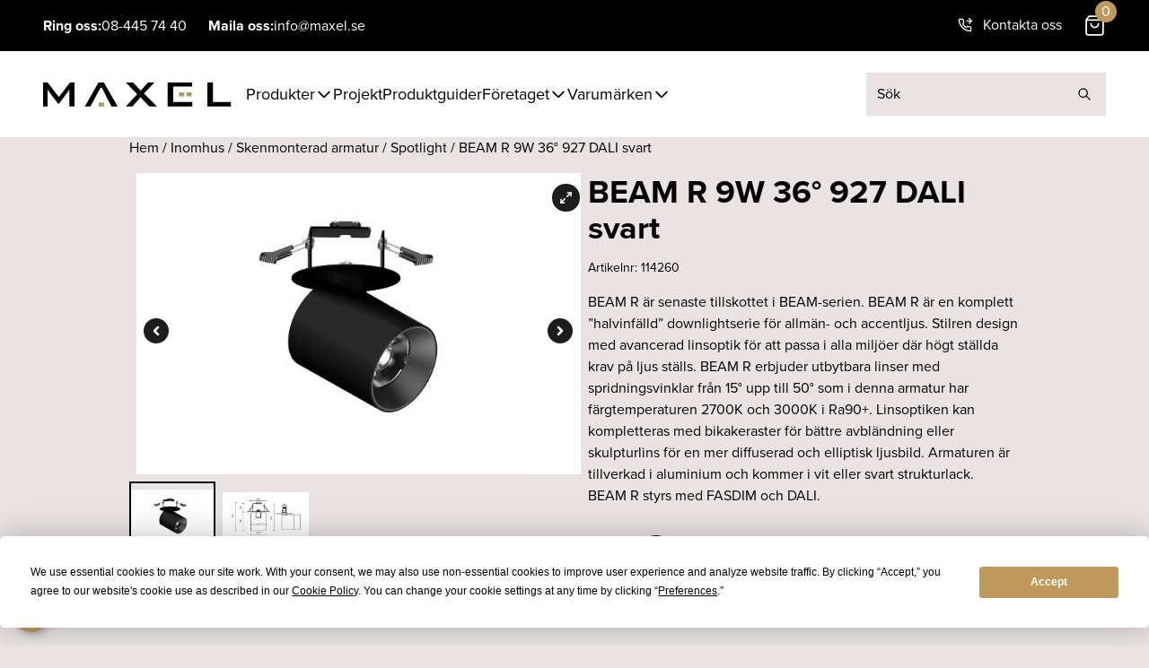

--- FILE ---
content_type: text/html; charset=UTF-8
request_url: https://maxel.se/produkt/beam-r-9w-36-927-dali-svart/
body_size: 29343
content:
<!DOCTYPE html>
<html lang="sv-SE">
<head>
	<meta charset='UTF-8'>
	<meta http-equiv='X-UA-Compatible' content='IE=edge'>
	<meta name='viewport' content='width=device-width, initial-scale=1.0'>
	<meta name="google-site-verification" content="vEXWdqC2rN5X1LbOaDluWx9ePv4AH74q5jhyGIrKhMQ" />
	<script
				type="text/javascript"
				src="https://app.termly.io/resource-blocker/48d58248-c96f-4bbd-abef-2e6980d770f3">
			</script><meta name='robots' content='index, follow, max-image-preview:large, max-snippet:-1, max-video-preview:-1' />
	<style>img:is([sizes="auto" i], [sizes^="auto," i]) { contain-intrinsic-size: 3000px 1500px }</style>
	<link rel="alternate" hreflang="sv" href="https://maxel.se/produkt/beam-r-9w-36-927-dali-svart/" />
<link rel="alternate" hreflang="x-default" href="https://maxel.se/produkt/beam-r-9w-36-927-dali-svart/" />

<!-- Google Tag Manager for WordPress by gtm4wp.com -->
<script data-cfasync="false" data-pagespeed-no-defer>
	var gtm4wp_datalayer_name = "dataLayer";
	var dataLayer = dataLayer || [];
</script>
<!-- End Google Tag Manager for WordPress by gtm4wp.com -->
	<!-- This site is optimized with the Yoast SEO plugin v25.2 - https://yoast.com/wordpress/plugins/seo/ -->
	<title>BEAM R 9W 36° 927 DALI svart - Maxel</title>
	<meta name="description" content="BEAM R 9W 36° 927 DALI svart - från Maxel. Läs mer om produkten och ta del av vår produktdata." />
	<link rel="canonical" href="https://maxel.se/produkt/beam-r-9w-36-927-dali-svart/" />
	<meta property="og:locale" content="sv_SE" />
	<meta property="og:type" content="article" />
	<meta property="og:title" content="BEAM R 9W 36° 927 DALI svart - Maxel" />
	<meta property="og:description" content="BEAM R 9W 36° 927 DALI svart - från Maxel. Läs mer om produkten och ta del av vår produktdata." />
	<meta property="og:url" content="https://maxel.se/produkt/beam-r-9w-36-927-dali-svart/" />
	<meta property="og:site_name" content="Maxel" />
	<meta property="article:publisher" content="https://www.facebook.com/maxelbelysning/" />
	<meta property="article:modified_time" content="2025-12-22T02:23:06+00:00" />
	<meta property="og:image" content="https://maxel.se/wp-content/uploads/2023/09/BEAM-R-9W-13W-svart.jpg" />
	<meta property="og:image:width" content="2560" />
	<meta property="og:image:height" content="1735" />
	<meta property="og:image:type" content="image/jpeg" />
	<meta name="twitter:card" content="summary_large_image" />
	<script type="application/ld+json" class="yoast-schema-graph">{"@context":"https://schema.org","@graph":[{"@type":["WebPage","ItemPage"],"@id":"https://maxel.se/produkt/beam-r-9w-36-927-dali-svart/","url":"https://maxel.se/produkt/beam-r-9w-36-927-dali-svart/","name":"BEAM R 9W 36° 927 DALI svart - Maxel","isPartOf":{"@id":"https://maxel.se/#website"},"primaryImageOfPage":{"@id":"https://maxel.se/produkt/beam-r-9w-36-927-dali-svart/#primaryimage"},"image":{"@id":"https://maxel.se/produkt/beam-r-9w-36-927-dali-svart/#primaryimage"},"thumbnailUrl":"https://maxel.se/wp-content/uploads/2023/09/BEAM-R-9W-13W-svart.jpg","datePublished":"2023-10-17T11:32:28+00:00","dateModified":"2025-12-22T02:23:06+00:00","description":"BEAM R 9W 36° 927 DALI svart - från Maxel. Läs mer om produkten och ta del av vår produktdata.","breadcrumb":{"@id":"https://maxel.se/produkt/beam-r-9w-36-927-dali-svart/#breadcrumb"},"inLanguage":"sv-SE","potentialAction":[{"@type":"ReadAction","target":["https://maxel.se/produkt/beam-r-9w-36-927-dali-svart/"]}]},{"@type":"ImageObject","inLanguage":"sv-SE","@id":"https://maxel.se/produkt/beam-r-9w-36-927-dali-svart/#primaryimage","url":"https://maxel.se/wp-content/uploads/2023/09/BEAM-R-9W-13W-svart.jpg","contentUrl":"https://maxel.se/wp-content/uploads/2023/09/BEAM-R-9W-13W-svart.jpg","width":2560,"height":1735},{"@type":"BreadcrumbList","@id":"https://maxel.se/produkt/beam-r-9w-36-927-dali-svart/#breadcrumb","itemListElement":[{"@type":"ListItem","position":1,"name":"Hem","item":"https://maxel.se/"},{"@type":"ListItem","position":2,"name":"Shop","item":"https://maxel.se/shop/"},{"@type":"ListItem","position":3,"name":"BEAM R 9W 36° 927 DALI svart"}]},{"@type":"WebSite","@id":"https://maxel.se/#website","url":"https://maxel.se/","name":"Maxel","description":"Innovativ belysning sedan 1933","publisher":{"@id":"https://maxel.se/#organization"},"potentialAction":[{"@type":"SearchAction","target":{"@type":"EntryPoint","urlTemplate":"https://maxel.se/?s={search_term_string}"},"query-input":{"@type":"PropertyValueSpecification","valueRequired":true,"valueName":"search_term_string"}}],"inLanguage":"sv-SE"},{"@type":"Organization","@id":"https://maxel.se/#organization","name":"Maxel","url":"https://maxel.se/","logo":{"@type":"ImageObject","inLanguage":"sv-SE","@id":"https://maxel.se/#/schema/logo/image/","url":"https://maxel.se/wp-content/uploads/2022/04/Maxel_cmyk_Utan_PayoffB.png","contentUrl":"https://maxel.se/wp-content/uploads/2022/04/Maxel_cmyk_Utan_PayoffB.png","width":461,"height":326,"caption":"Maxel"},"image":{"@id":"https://maxel.se/#/schema/logo/image/"},"sameAs":["https://www.facebook.com/maxelbelysning/","https://www.instagram.com/maxel_belysning/"]}]}</script>
	<!-- / Yoast SEO plugin. -->


<link rel='dns-prefetch' href='//cdnjs.cloudflare.com' />
<link rel='dns-prefetch' href='//unpkg.com' />
<link rel='dns-prefetch' href='//use.typekit.net' />
<link rel="alternate" type="application/rss+xml" title="Maxel &raquo; Kommentarsflöde för BEAM R 9W 36° 927 DALI svart" href="https://maxel.se/produkt/beam-r-9w-36-927-dali-svart/feed/" />
<script type="text/javascript">
/* <![CDATA[ */
window._wpemojiSettings = {"baseUrl":"https:\/\/s.w.org\/images\/core\/emoji\/16.0.1\/72x72\/","ext":".png","svgUrl":"https:\/\/s.w.org\/images\/core\/emoji\/16.0.1\/svg\/","svgExt":".svg","source":{"concatemoji":"https:\/\/maxel.se\/wp-includes\/js\/wp-emoji-release.min.js?=1761219102"}};
/*! This file is auto-generated */
!function(s,n){var o,i,e;function c(e){try{var t={supportTests:e,timestamp:(new Date).valueOf()};sessionStorage.setItem(o,JSON.stringify(t))}catch(e){}}function p(e,t,n){e.clearRect(0,0,e.canvas.width,e.canvas.height),e.fillText(t,0,0);var t=new Uint32Array(e.getImageData(0,0,e.canvas.width,e.canvas.height).data),a=(e.clearRect(0,0,e.canvas.width,e.canvas.height),e.fillText(n,0,0),new Uint32Array(e.getImageData(0,0,e.canvas.width,e.canvas.height).data));return t.every(function(e,t){return e===a[t]})}function u(e,t){e.clearRect(0,0,e.canvas.width,e.canvas.height),e.fillText(t,0,0);for(var n=e.getImageData(16,16,1,1),a=0;a<n.data.length;a++)if(0!==n.data[a])return!1;return!0}function f(e,t,n,a){switch(t){case"flag":return n(e,"\ud83c\udff3\ufe0f\u200d\u26a7\ufe0f","\ud83c\udff3\ufe0f\u200b\u26a7\ufe0f")?!1:!n(e,"\ud83c\udde8\ud83c\uddf6","\ud83c\udde8\u200b\ud83c\uddf6")&&!n(e,"\ud83c\udff4\udb40\udc67\udb40\udc62\udb40\udc65\udb40\udc6e\udb40\udc67\udb40\udc7f","\ud83c\udff4\u200b\udb40\udc67\u200b\udb40\udc62\u200b\udb40\udc65\u200b\udb40\udc6e\u200b\udb40\udc67\u200b\udb40\udc7f");case"emoji":return!a(e,"\ud83e\udedf")}return!1}function g(e,t,n,a){var r="undefined"!=typeof WorkerGlobalScope&&self instanceof WorkerGlobalScope?new OffscreenCanvas(300,150):s.createElement("canvas"),o=r.getContext("2d",{willReadFrequently:!0}),i=(o.textBaseline="top",o.font="600 32px Arial",{});return e.forEach(function(e){i[e]=t(o,e,n,a)}),i}function t(e){var t=s.createElement("script");t.src=e,t.defer=!0,s.head.appendChild(t)}"undefined"!=typeof Promise&&(o="wpEmojiSettingsSupports",i=["flag","emoji"],n.supports={everything:!0,everythingExceptFlag:!0},e=new Promise(function(e){s.addEventListener("DOMContentLoaded",e,{once:!0})}),new Promise(function(t){var n=function(){try{var e=JSON.parse(sessionStorage.getItem(o));if("object"==typeof e&&"number"==typeof e.timestamp&&(new Date).valueOf()<e.timestamp+604800&&"object"==typeof e.supportTests)return e.supportTests}catch(e){}return null}();if(!n){if("undefined"!=typeof Worker&&"undefined"!=typeof OffscreenCanvas&&"undefined"!=typeof URL&&URL.createObjectURL&&"undefined"!=typeof Blob)try{var e="postMessage("+g.toString()+"("+[JSON.stringify(i),f.toString(),p.toString(),u.toString()].join(",")+"));",a=new Blob([e],{type:"text/javascript"}),r=new Worker(URL.createObjectURL(a),{name:"wpTestEmojiSupports"});return void(r.onmessage=function(e){c(n=e.data),r.terminate(),t(n)})}catch(e){}c(n=g(i,f,p,u))}t(n)}).then(function(e){for(var t in e)n.supports[t]=e[t],n.supports.everything=n.supports.everything&&n.supports[t],"flag"!==t&&(n.supports.everythingExceptFlag=n.supports.everythingExceptFlag&&n.supports[t]);n.supports.everythingExceptFlag=n.supports.everythingExceptFlag&&!n.supports.flag,n.DOMReady=!1,n.readyCallback=function(){n.DOMReady=!0}}).then(function(){return e}).then(function(){var e;n.supports.everything||(n.readyCallback(),(e=n.source||{}).concatemoji?t(e.concatemoji):e.wpemoji&&e.twemoji&&(t(e.twemoji),t(e.wpemoji)))}))}((window,document),window._wpemojiSettings);
/* ]]> */
</script>
<style id='wp-emoji-styles-inline-css' type='text/css'>

	img.wp-smiley, img.emoji {
		display: inline !important;
		border: none !important;
		box-shadow: none !important;
		height: 1em !important;
		width: 1em !important;
		margin: 0 0.07em !important;
		vertical-align: -0.1em !important;
		background: none !important;
		padding: 0 !important;
	}
</style>
<link rel='stylesheet' id='wp-block-library-css' href='https://maxel.se/wp-includes/css/dist/block-library/style.min.css?=1761219102' type='text/css' media='all' />
<style id='wp-block-library-theme-inline-css' type='text/css'>
.wp-block-audio :where(figcaption){color:#555;font-size:13px;text-align:center}.is-dark-theme .wp-block-audio :where(figcaption){color:#ffffffa6}.wp-block-audio{margin:0 0 1em}.wp-block-code{border:1px solid #ccc;border-radius:4px;font-family:Menlo,Consolas,monaco,monospace;padding:.8em 1em}.wp-block-embed :where(figcaption){color:#555;font-size:13px;text-align:center}.is-dark-theme .wp-block-embed :where(figcaption){color:#ffffffa6}.wp-block-embed{margin:0 0 1em}.blocks-gallery-caption{color:#555;font-size:13px;text-align:center}.is-dark-theme .blocks-gallery-caption{color:#ffffffa6}:root :where(.wp-block-image figcaption){color:#555;font-size:13px;text-align:center}.is-dark-theme :root :where(.wp-block-image figcaption){color:#ffffffa6}.wp-block-image{margin:0 0 1em}.wp-block-pullquote{border-bottom:4px solid;border-top:4px solid;color:currentColor;margin-bottom:1.75em}.wp-block-pullquote cite,.wp-block-pullquote footer,.wp-block-pullquote__citation{color:currentColor;font-size:.8125em;font-style:normal;text-transform:uppercase}.wp-block-quote{border-left:.25em solid;margin:0 0 1.75em;padding-left:1em}.wp-block-quote cite,.wp-block-quote footer{color:currentColor;font-size:.8125em;font-style:normal;position:relative}.wp-block-quote:where(.has-text-align-right){border-left:none;border-right:.25em solid;padding-left:0;padding-right:1em}.wp-block-quote:where(.has-text-align-center){border:none;padding-left:0}.wp-block-quote.is-large,.wp-block-quote.is-style-large,.wp-block-quote:where(.is-style-plain){border:none}.wp-block-search .wp-block-search__label{font-weight:700}.wp-block-search__button{border:1px solid #ccc;padding:.375em .625em}:where(.wp-block-group.has-background){padding:1.25em 2.375em}.wp-block-separator.has-css-opacity{opacity:.4}.wp-block-separator{border:none;border-bottom:2px solid;margin-left:auto;margin-right:auto}.wp-block-separator.has-alpha-channel-opacity{opacity:1}.wp-block-separator:not(.is-style-wide):not(.is-style-dots){width:100px}.wp-block-separator.has-background:not(.is-style-dots){border-bottom:none;height:1px}.wp-block-separator.has-background:not(.is-style-wide):not(.is-style-dots){height:2px}.wp-block-table{margin:0 0 1em}.wp-block-table td,.wp-block-table th{word-break:normal}.wp-block-table :where(figcaption){color:#555;font-size:13px;text-align:center}.is-dark-theme .wp-block-table :where(figcaption){color:#ffffffa6}.wp-block-video :where(figcaption){color:#555;font-size:13px;text-align:center}.is-dark-theme .wp-block-video :where(figcaption){color:#ffffffa6}.wp-block-video{margin:0 0 1em}:root :where(.wp-block-template-part.has-background){margin-bottom:0;margin-top:0;padding:1.25em 2.375em}
</style>
<style id='wc-cart-button-cart-pdf-button-style-inline-css' type='text/css'>
.cart-pdf-button{display:inline-flex;justify-content:center;text-align:center}

</style>
<style id='global-styles-inline-css' type='text/css'>
:root{--wp--preset--aspect-ratio--square: 1;--wp--preset--aspect-ratio--4-3: 4/3;--wp--preset--aspect-ratio--3-4: 3/4;--wp--preset--aspect-ratio--3-2: 3/2;--wp--preset--aspect-ratio--2-3: 2/3;--wp--preset--aspect-ratio--16-9: 16/9;--wp--preset--aspect-ratio--9-16: 9/16;--wp--preset--color--black: #000000;--wp--preset--color--cyan-bluish-gray: #abb8c3;--wp--preset--color--white: #ffffff;--wp--preset--color--pale-pink: #f78da7;--wp--preset--color--vivid-red: #cf2e2e;--wp--preset--color--luminous-vivid-orange: #ff6900;--wp--preset--color--luminous-vivid-amber: #fcb900;--wp--preset--color--light-green-cyan: #7bdcb5;--wp--preset--color--vivid-green-cyan: #00d084;--wp--preset--color--pale-cyan-blue: #8ed1fc;--wp--preset--color--vivid-cyan-blue: #0693e3;--wp--preset--color--vivid-purple: #9b51e0;--wp--preset--color--primary: #1D1D1B;--wp--preset--color--secondary: #14B8A6;--wp--preset--color--dark: #161615;--wp--preset--color--light: #E9E4E3;--wp--preset--color--lighter: #F3F0F0;--wp--preset--color--gold: #C09A5D;--wp--preset--color--gold-light: #DBC299;--wp--preset--color--darkgrey: #DBD7D6;--wp--preset--gradient--vivid-cyan-blue-to-vivid-purple: linear-gradient(135deg,rgba(6,147,227,1) 0%,rgb(155,81,224) 100%);--wp--preset--gradient--light-green-cyan-to-vivid-green-cyan: linear-gradient(135deg,rgb(122,220,180) 0%,rgb(0,208,130) 100%);--wp--preset--gradient--luminous-vivid-amber-to-luminous-vivid-orange: linear-gradient(135deg,rgba(252,185,0,1) 0%,rgba(255,105,0,1) 100%);--wp--preset--gradient--luminous-vivid-orange-to-vivid-red: linear-gradient(135deg,rgba(255,105,0,1) 0%,rgb(207,46,46) 100%);--wp--preset--gradient--very-light-gray-to-cyan-bluish-gray: linear-gradient(135deg,rgb(238,238,238) 0%,rgb(169,184,195) 100%);--wp--preset--gradient--cool-to-warm-spectrum: linear-gradient(135deg,rgb(74,234,220) 0%,rgb(151,120,209) 20%,rgb(207,42,186) 40%,rgb(238,44,130) 60%,rgb(251,105,98) 80%,rgb(254,248,76) 100%);--wp--preset--gradient--blush-light-purple: linear-gradient(135deg,rgb(255,206,236) 0%,rgb(152,150,240) 100%);--wp--preset--gradient--blush-bordeaux: linear-gradient(135deg,rgb(254,205,165) 0%,rgb(254,45,45) 50%,rgb(107,0,62) 100%);--wp--preset--gradient--luminous-dusk: linear-gradient(135deg,rgb(255,203,112) 0%,rgb(199,81,192) 50%,rgb(65,88,208) 100%);--wp--preset--gradient--pale-ocean: linear-gradient(135deg,rgb(255,245,203) 0%,rgb(182,227,212) 50%,rgb(51,167,181) 100%);--wp--preset--gradient--electric-grass: linear-gradient(135deg,rgb(202,248,128) 0%,rgb(113,206,126) 100%);--wp--preset--gradient--midnight: linear-gradient(135deg,rgb(2,3,129) 0%,rgb(40,116,252) 100%);--wp--preset--font-size--small: 0.875rem;--wp--preset--font-size--medium: 20px;--wp--preset--font-size--large: 1.125rem;--wp--preset--font-size--x-large: 42px;--wp--preset--font-size--regular: 1.5rem;--wp--preset--font-size--xl: 1.25rem;--wp--preset--font-size--xxl: 1.5rem;--wp--preset--font-size--xxxl: 1.875rem;--wp--preset--spacing--20: 0.44rem;--wp--preset--spacing--30: 0.67rem;--wp--preset--spacing--40: 1rem;--wp--preset--spacing--50: 1.5rem;--wp--preset--spacing--60: 2.25rem;--wp--preset--spacing--70: 3.38rem;--wp--preset--spacing--80: 5.06rem;--wp--preset--shadow--natural: 6px 6px 9px rgba(0, 0, 0, 0.2);--wp--preset--shadow--deep: 12px 12px 50px rgba(0, 0, 0, 0.4);--wp--preset--shadow--sharp: 6px 6px 0px rgba(0, 0, 0, 0.2);--wp--preset--shadow--outlined: 6px 6px 0px -3px rgba(255, 255, 255, 1), 6px 6px rgba(0, 0, 0, 1);--wp--preset--shadow--crisp: 6px 6px 0px rgba(0, 0, 0, 1);}:root { --wp--style--global--content-size: 1344px;--wp--style--global--wide-size: 1344px; }:where(body) { margin: 0; }.wp-site-blocks > .alignleft { float: left; margin-right: 2em; }.wp-site-blocks > .alignright { float: right; margin-left: 2em; }.wp-site-blocks > .aligncenter { justify-content: center; margin-left: auto; margin-right: auto; }:where(.is-layout-flex){gap: 0.5em;}:where(.is-layout-grid){gap: 0.5em;}.is-layout-flow > .alignleft{float: left;margin-inline-start: 0;margin-inline-end: 2em;}.is-layout-flow > .alignright{float: right;margin-inline-start: 2em;margin-inline-end: 0;}.is-layout-flow > .aligncenter{margin-left: auto !important;margin-right: auto !important;}.is-layout-constrained > .alignleft{float: left;margin-inline-start: 0;margin-inline-end: 2em;}.is-layout-constrained > .alignright{float: right;margin-inline-start: 2em;margin-inline-end: 0;}.is-layout-constrained > .aligncenter{margin-left: auto !important;margin-right: auto !important;}.is-layout-constrained > :where(:not(.alignleft):not(.alignright):not(.alignfull)){max-width: var(--wp--style--global--content-size);margin-left: auto !important;margin-right: auto !important;}.is-layout-constrained > .alignwide{max-width: var(--wp--style--global--wide-size);}body .is-layout-flex{display: flex;}.is-layout-flex{flex-wrap: wrap;align-items: center;}.is-layout-flex > :is(*, div){margin: 0;}body .is-layout-grid{display: grid;}.is-layout-grid > :is(*, div){margin: 0;}body{padding-top: 0px;padding-right: 0px;padding-bottom: 0px;padding-left: 0px;}a:where(:not(.wp-element-button)){text-decoration: underline;}:root :where(.wp-element-button, .wp-block-button__link){background-color: #32373c;border-width: 0;color: #fff;font-family: inherit;font-size: inherit;line-height: inherit;padding: calc(0.667em + 2px) calc(1.333em + 2px);text-decoration: none;}.has-black-color{color: var(--wp--preset--color--black) !important;}.has-cyan-bluish-gray-color{color: var(--wp--preset--color--cyan-bluish-gray) !important;}.has-white-color{color: var(--wp--preset--color--white) !important;}.has-pale-pink-color{color: var(--wp--preset--color--pale-pink) !important;}.has-vivid-red-color{color: var(--wp--preset--color--vivid-red) !important;}.has-luminous-vivid-orange-color{color: var(--wp--preset--color--luminous-vivid-orange) !important;}.has-luminous-vivid-amber-color{color: var(--wp--preset--color--luminous-vivid-amber) !important;}.has-light-green-cyan-color{color: var(--wp--preset--color--light-green-cyan) !important;}.has-vivid-green-cyan-color{color: var(--wp--preset--color--vivid-green-cyan) !important;}.has-pale-cyan-blue-color{color: var(--wp--preset--color--pale-cyan-blue) !important;}.has-vivid-cyan-blue-color{color: var(--wp--preset--color--vivid-cyan-blue) !important;}.has-vivid-purple-color{color: var(--wp--preset--color--vivid-purple) !important;}.has-primary-color{color: var(--wp--preset--color--primary) !important;}.has-secondary-color{color: var(--wp--preset--color--secondary) !important;}.has-dark-color{color: var(--wp--preset--color--dark) !important;}.has-light-color{color: var(--wp--preset--color--light) !important;}.has-lighter-color{color: var(--wp--preset--color--lighter) !important;}.has-gold-color{color: var(--wp--preset--color--gold) !important;}.has-gold-light-color{color: var(--wp--preset--color--gold-light) !important;}.has-darkgrey-color{color: var(--wp--preset--color--darkgrey) !important;}.has-black-background-color{background-color: var(--wp--preset--color--black) !important;}.has-cyan-bluish-gray-background-color{background-color: var(--wp--preset--color--cyan-bluish-gray) !important;}.has-white-background-color{background-color: var(--wp--preset--color--white) !important;}.has-pale-pink-background-color{background-color: var(--wp--preset--color--pale-pink) !important;}.has-vivid-red-background-color{background-color: var(--wp--preset--color--vivid-red) !important;}.has-luminous-vivid-orange-background-color{background-color: var(--wp--preset--color--luminous-vivid-orange) !important;}.has-luminous-vivid-amber-background-color{background-color: var(--wp--preset--color--luminous-vivid-amber) !important;}.has-light-green-cyan-background-color{background-color: var(--wp--preset--color--light-green-cyan) !important;}.has-vivid-green-cyan-background-color{background-color: var(--wp--preset--color--vivid-green-cyan) !important;}.has-pale-cyan-blue-background-color{background-color: var(--wp--preset--color--pale-cyan-blue) !important;}.has-vivid-cyan-blue-background-color{background-color: var(--wp--preset--color--vivid-cyan-blue) !important;}.has-vivid-purple-background-color{background-color: var(--wp--preset--color--vivid-purple) !important;}.has-primary-background-color{background-color: var(--wp--preset--color--primary) !important;}.has-secondary-background-color{background-color: var(--wp--preset--color--secondary) !important;}.has-dark-background-color{background-color: var(--wp--preset--color--dark) !important;}.has-light-background-color{background-color: var(--wp--preset--color--light) !important;}.has-lighter-background-color{background-color: var(--wp--preset--color--lighter) !important;}.has-gold-background-color{background-color: var(--wp--preset--color--gold) !important;}.has-gold-light-background-color{background-color: var(--wp--preset--color--gold-light) !important;}.has-darkgrey-background-color{background-color: var(--wp--preset--color--darkgrey) !important;}.has-black-border-color{border-color: var(--wp--preset--color--black) !important;}.has-cyan-bluish-gray-border-color{border-color: var(--wp--preset--color--cyan-bluish-gray) !important;}.has-white-border-color{border-color: var(--wp--preset--color--white) !important;}.has-pale-pink-border-color{border-color: var(--wp--preset--color--pale-pink) !important;}.has-vivid-red-border-color{border-color: var(--wp--preset--color--vivid-red) !important;}.has-luminous-vivid-orange-border-color{border-color: var(--wp--preset--color--luminous-vivid-orange) !important;}.has-luminous-vivid-amber-border-color{border-color: var(--wp--preset--color--luminous-vivid-amber) !important;}.has-light-green-cyan-border-color{border-color: var(--wp--preset--color--light-green-cyan) !important;}.has-vivid-green-cyan-border-color{border-color: var(--wp--preset--color--vivid-green-cyan) !important;}.has-pale-cyan-blue-border-color{border-color: var(--wp--preset--color--pale-cyan-blue) !important;}.has-vivid-cyan-blue-border-color{border-color: var(--wp--preset--color--vivid-cyan-blue) !important;}.has-vivid-purple-border-color{border-color: var(--wp--preset--color--vivid-purple) !important;}.has-primary-border-color{border-color: var(--wp--preset--color--primary) !important;}.has-secondary-border-color{border-color: var(--wp--preset--color--secondary) !important;}.has-dark-border-color{border-color: var(--wp--preset--color--dark) !important;}.has-light-border-color{border-color: var(--wp--preset--color--light) !important;}.has-lighter-border-color{border-color: var(--wp--preset--color--lighter) !important;}.has-gold-border-color{border-color: var(--wp--preset--color--gold) !important;}.has-gold-light-border-color{border-color: var(--wp--preset--color--gold-light) !important;}.has-darkgrey-border-color{border-color: var(--wp--preset--color--darkgrey) !important;}.has-vivid-cyan-blue-to-vivid-purple-gradient-background{background: var(--wp--preset--gradient--vivid-cyan-blue-to-vivid-purple) !important;}.has-light-green-cyan-to-vivid-green-cyan-gradient-background{background: var(--wp--preset--gradient--light-green-cyan-to-vivid-green-cyan) !important;}.has-luminous-vivid-amber-to-luminous-vivid-orange-gradient-background{background: var(--wp--preset--gradient--luminous-vivid-amber-to-luminous-vivid-orange) !important;}.has-luminous-vivid-orange-to-vivid-red-gradient-background{background: var(--wp--preset--gradient--luminous-vivid-orange-to-vivid-red) !important;}.has-very-light-gray-to-cyan-bluish-gray-gradient-background{background: var(--wp--preset--gradient--very-light-gray-to-cyan-bluish-gray) !important;}.has-cool-to-warm-spectrum-gradient-background{background: var(--wp--preset--gradient--cool-to-warm-spectrum) !important;}.has-blush-light-purple-gradient-background{background: var(--wp--preset--gradient--blush-light-purple) !important;}.has-blush-bordeaux-gradient-background{background: var(--wp--preset--gradient--blush-bordeaux) !important;}.has-luminous-dusk-gradient-background{background: var(--wp--preset--gradient--luminous-dusk) !important;}.has-pale-ocean-gradient-background{background: var(--wp--preset--gradient--pale-ocean) !important;}.has-electric-grass-gradient-background{background: var(--wp--preset--gradient--electric-grass) !important;}.has-midnight-gradient-background{background: var(--wp--preset--gradient--midnight) !important;}.has-small-font-size{font-size: var(--wp--preset--font-size--small) !important;}.has-medium-font-size{font-size: var(--wp--preset--font-size--medium) !important;}.has-large-font-size{font-size: var(--wp--preset--font-size--large) !important;}.has-x-large-font-size{font-size: var(--wp--preset--font-size--x-large) !important;}.has-regular-font-size{font-size: var(--wp--preset--font-size--regular) !important;}.has-xl-font-size{font-size: var(--wp--preset--font-size--xl) !important;}.has-xxl-font-size{font-size: var(--wp--preset--font-size--xxl) !important;}.has-xxxl-font-size{font-size: var(--wp--preset--font-size--xxxl) !important;}
:where(.wp-block-post-template.is-layout-flex){gap: 1.25em;}:where(.wp-block-post-template.is-layout-grid){gap: 1.25em;}
:where(.wp-block-columns.is-layout-flex){gap: 2em;}:where(.wp-block-columns.is-layout-grid){gap: 2em;}
:root :where(.wp-block-pullquote){font-size: 1.5em;line-height: 1.6;}
</style>
<link rel='stylesheet' id='cookie-preferences-button-style-css' href='https://maxel.se/wp-content/plugins/Cookie-Preferences-Button/style.css?=1761219102' type='text/css' media='all' />
<style id='cookie-preferences-button-style-inline-css' type='text/css'>

            .cookie-preferences-button {
                background-color: #c0985c;
                color: #ffffff;
                left: 15px; right: auto;
            }
            .cookie-preferences-button svg {
                width: 32px;
                height: 32px;
            }
        
</style>
<link rel='stylesheet' id='wc-cart-pdf-css' href='https://maxel.se/wp-content/plugins/wc-cart-pdf/assets/css/wc-cart-pdf.css?=1761219102' type='text/css' media='all' />
<link rel='stylesheet' id='wcml-dropdown-0-css' href='//maxel.se/wp-content/plugins/woocommerce-multilingual/templates/currency-switchers/legacy-dropdown/style.css?=1761219102' type='text/css' media='all' />
<link rel='stylesheet' id='wcpf-plugin-style-css' href='https://maxel.se/wp-content/plugins/woocommerce-product-filters/assets/css/plugin.css?=1761219102' type='text/css' media='all' />
<link rel='stylesheet' id='woocommerce-layout-css' href='https://maxel.se/wp-content/plugins/woocommerce/assets/css/woocommerce-layout.css?=1766459206' type='text/css' media='all' />
<link rel='stylesheet' id='woocommerce-smallscreen-css' href='https://maxel.se/wp-content/plugins/woocommerce/assets/css/woocommerce-smallscreen.css?=1766459206' type='text/css' media='only screen and (max-width: 768px)' />
<link rel='stylesheet' id='woocommerce-general-css' href='https://maxel.se/wp-content/plugins/woocommerce/assets/css/woocommerce.css?=1766459206' type='text/css' media='all' />
<style id='woocommerce-inline-inline-css' type='text/css'>
.woocommerce form .form-row .required { visibility: visible; }
</style>
<link rel='stylesheet' id='brands-styles-css' href='https://maxel.se/wp-content/plugins/woocommerce/assets/css/brands.css?=1766459206' type='text/css' media='all' />
<link rel='stylesheet' id='remote:fontkit-css' href='https://use.typekit.net/fsx0qhx.css?ver=1.0.0' type='text/css' media='all' />
<link rel='stylesheet' id='di-theme-css' href='https://maxel.se/wp-content/themes/di_theme/assets/css/app.css?=1768310349' type='text/css' media='all' />
<link rel='stylesheet' id='di-script-css-css' href='https://maxel.se/wp-content/themes/di_theme/assets/js/app.css?=1768310336' type='text/css' media='all' />
<script type="text/javascript" id="wpml-cookie-js-extra">
/* <![CDATA[ */
var wpml_cookies = {"wp-wpml_current_language":{"value":"sv","expires":1,"path":"\/"}};
var wpml_cookies = {"wp-wpml_current_language":{"value":"sv","expires":1,"path":"\/"}};
/* ]]> */
</script>
<script type="text/javascript" src="https://maxel.se/wp-content/plugins/sitepress-multilingual-cms/res/js/cookies/language-cookie.js?=1761219102" id="wpml-cookie-js" defer="defer" data-wp-strategy="defer"></script>
<script type="text/javascript" src="https://maxel.se/wp-content/plugins/woocommerce-product-filters/assets/js/polyfills.min.js?=1761219102" id="wcpf-plugin-polyfills-script-js"></script>
<script type="text/javascript" src="https://maxel.se/wp-includes/js/jquery/jquery.min.js?=1761219102" id="jquery-core-js"></script>
<script type="text/javascript" src="https://maxel.se/wp-includes/js/jquery/jquery-migrate.min.js?=1761219102" id="jquery-migrate-js"></script>
<script type="text/javascript" src="https://maxel.se/wp-includes/js/jquery/ui/core.min.js?=1761219102" id="jquery-ui-core-js"></script>
<script type="text/javascript" src="https://maxel.se/wp-includes/js/jquery/ui/mouse.min.js?=1761219102" id="jquery-ui-mouse-js"></script>
<script type="text/javascript" src="https://maxel.se/wp-includes/js/jquery/ui/slider.min.js?=1761219102" id="jquery-ui-slider-js"></script>
<script type="text/javascript" src="https://maxel.se/wp-content/plugins/woocommerce-product-filters/assets/js/front-vendor.min.js?=1761219102" id="wcpf-plugin-vendor-script-js"></script>
<script type="text/javascript" src="https://maxel.se/wp-includes/js/underscore.min.js?=1761219102" id="underscore-js"></script>
<script type="text/javascript" id="wp-util-js-extra">
/* <![CDATA[ */
var _wpUtilSettings = {"ajax":{"url":"\/wp-admin\/admin-ajax.php"}};
/* ]]> */
</script>
<script type="text/javascript" src="https://maxel.se/wp-includes/js/wp-util.min.js?=1761219102" id="wp-util-js"></script>
<script type="text/javascript" src="https://maxel.se/wp-content/plugins/woocommerce/assets/js/accounting/accounting.min.js?=1766459206" id="accounting-js"></script>
<script type="text/javascript" id="wcpf-plugin-script-js-extra">
/* <![CDATA[ */
var WCPFData = {"registerEntities":{"Project":{"id":"Project","class":"WooCommerce_Product_Filter_Plugin\\Entity","post_type":"wcpf_project","label":"Project","default_options":{"urlNavigation":"query","filteringStarts":"auto","urlNavigationOptions":[],"useComponents":["pagination","sorting","results-count","page-title","breadcrumb"],"paginationAjax":true,"sortingAjax":true,"productsContainerSelector":".products","paginationSelector":".woocommerce-pagination","resultCountSelector":".woocommerce-result-count","sortingSelector":".woocommerce-ordering","pageTitleSelector":".woocommerce-products-header__title","breadcrumbSelector":".woocommerce-breadcrumb","multipleContainersForProducts":true},"is_grouped":true,"editor_component_class":"WooCommerce_Product_Filter_Plugin\\Project\\Editor_Component","filter_component_class":"WooCommerce_Product_Filter_Plugin\\Project\\Filter_Component","variations":false},"BoxListField":{"id":"BoxListField","class":"WooCommerce_Product_Filter_Plugin\\Entity","post_type":"wcpf_item","label":"Box List","default_options":{"itemsSource":"attribute","itemsDisplay":"all","queryType":"or","itemsDisplayHierarchical":true,"displayHierarchicalCollapsed":false,"displayTitle":true,"displayToggleContent":true,"defaultToggleState":"show","cssClass":"","actionForEmptyOptions":"hide","displayProductCount":true,"productCountPolicy":"for-option-only","multiSelect":true,"boxSize":"45px"},"is_grouped":false,"editor_component_class":"WooCommerce_Product_Filter_Plugin\\Field\\Box_list\\Editor_Component","filter_component_class":"WooCommerce_Product_Filter_Plugin\\Field\\Box_List\\Filter_Component","variations":true},"CheckBoxListField":{"id":"CheckBoxListField","class":"WooCommerce_Product_Filter_Plugin\\Entity","post_type":"wcpf_item","label":"Checkbox","default_options":{"itemsSource":"attribute","itemsDisplay":"all","queryType":"or","itemsDisplayHierarchical":true,"displayHierarchicalCollapsed":false,"displayTitle":true,"displayToggleContent":true,"defaultToggleState":"show","cssClass":"","actionForEmptyOptions":"hide","displayProductCount":true,"productCountPolicy":"for-option-only","seeMoreOptionsBy":"scrollbar","heightOfVisibleContent":12},"is_grouped":false,"editor_component_class":"WooCommerce_Product_Filter_Plugin\\Field\\Check_Box_List\\Editor_Component","filter_component_class":"WooCommerce_Product_Filter_Plugin\\Field\\Check_Box_List\\Filter_Component","variations":true},"DropDownListField":{"id":"DropDownListField","class":"WooCommerce_Product_Filter_Plugin\\Entity","post_type":"wcpf_item","label":"Drop Down","default_options":{"itemsSource":"attribute","itemsDisplay":"all","queryType":"or","itemsDisplayHierarchical":true,"displayHierarchicalCollapsed":false,"displayTitle":true,"displayToggleContent":true,"defaultToggleState":"show","cssClass":"","actionForEmptyOptions":"hide","displayProductCount":true,"productCountPolicy":"for-option-only","titleItemReset":"Show all"},"is_grouped":false,"editor_component_class":"WooCommerce_Product_Filter_Plugin\\Field\\Drop_Down_List\\Editor_Component","filter_component_class":"WooCommerce_Product_Filter_Plugin\\Field\\Drop_Down_List\\Filter_Component","variations":true},"ButtonField":{"id":"ButtonField","class":"WooCommerce_Product_Filter_Plugin\\Entity","post_type":"wcpf_item","label":"Button","default_options":{"cssClass":"","action":"reset"},"is_grouped":false,"editor_component_class":"WooCommerce_Product_Filter_Plugin\\Field\\Button\\Editor_Component","filter_component_class":"WooCommerce_Product_Filter_Plugin\\Field\\Button\\Filter_Component","variations":true},"ColorListField":{"id":"ColorListField","class":"WooCommerce_Product_Filter_Plugin\\Entity","post_type":"wcpf_item","label":"Colors","default_options":{"itemsSource":"attribute","itemsDisplay":"all","queryType":"or","itemsDisplayHierarchical":true,"displayHierarchicalCollapsed":false,"displayTitle":true,"displayToggleContent":true,"defaultToggleState":"show","cssClass":"","actionForEmptyOptions":"hide","displayProductCount":true,"productCountPolicy":"for-option-only","optionKey":"colors"},"is_grouped":false,"editor_component_class":"WooCommerce_Product_Filter_Plugin\\Field\\Color_List\\Editor_Component","filter_component_class":"WooCommerce_Product_Filter_Plugin\\Field\\Color_List\\Filter_Component","variations":true},"RadioListField":{"id":"RadioListField","class":"WooCommerce_Product_Filter_Plugin\\Entity","post_type":"wcpf_item","label":"Radio","default_options":{"itemsSource":"attribute","itemsDisplay":"all","queryType":"or","itemsDisplayHierarchical":true,"displayHierarchicalCollapsed":false,"displayTitle":true,"displayToggleContent":true,"defaultToggleState":"show","cssClass":"","actionForEmptyOptions":"hide","displayProductCount":true,"productCountPolicy":"for-option-only","titleItemReset":"Show all","seeMoreOptionsBy":"scrollbar","heightOfVisibleContent":12},"is_grouped":false,"editor_component_class":"WooCommerce_Product_Filter_Plugin\\Field\\Radio_List\\Editor_Component","filter_component_class":"WooCommerce_Product_Filter_Plugin\\Field\\Radio_List\\Filter_Component","variations":true},"TextListField":{"id":"TextListField","class":"WooCommerce_Product_Filter_Plugin\\Entity","post_type":"wcpf_item","label":"Text List","default_options":{"itemsSource":"attribute","itemsDisplay":"all","queryType":"or","itemsDisplayHierarchical":true,"displayHierarchicalCollapsed":false,"displayTitle":true,"displayToggleContent":true,"defaultToggleState":"show","cssClass":"","actionForEmptyOptions":"hide","displayProductCount":true,"productCountPolicy":"for-option-only","multiSelect":true,"useInlineStyle":false},"is_grouped":false,"editor_component_class":"WooCommerce_Product_Filter_Plugin\\Field\\Text_List\\Editor_Component","filter_component_class":"WooCommerce_Product_Filter_Plugin\\Field\\Text_List\\Filter_Component","variations":true},"PriceSliderField":{"id":"PriceSliderField","class":"WooCommerce_Product_Filter_Plugin\\Entity","post_type":"wcpf_item","label":"Price slider","default_options":{"minPriceOptionKey":"min-price","maxPriceOptionKey":"max-price","optionKey":"price","optionKeyFormat":"dash","cssClass":"","displayMinMaxInput":true,"displayTitle":true,"displayToggleContent":true,"defaultToggleState":"show","displayPriceLabel":true},"is_grouped":false,"editor_component_class":"WooCommerce_Product_Filter_Plugin\\Field\\Price_Slider\\Editor_Component","filter_component_class":"WooCommerce_Product_Filter_Plugin\\Field\\Price_Slider\\Filter_Component","variations":false},"SimpleBoxLayout":{"id":"SimpleBoxLayout","class":"WooCommerce_Product_Filter_Plugin\\Entity","post_type":"wcpf_item","label":"Simple Box","default_options":{"displayToggleContent":true,"defaultToggleState":"show","cssClass":""},"is_grouped":true,"editor_component_class":"WooCommerce_Product_Filter_Plugin\\Layout\\Simple_Box\\Editor_Component","filter_component_class":"WooCommerce_Product_Filter_Plugin\\Layout\\Simple_Box\\Filter_Component","variations":false},"ColumnsLayout":{"id":"ColumnsLayout","class":"WooCommerce_Product_Filter_Plugin\\Entity","post_type":"wcpf_item","label":"Columns","default_options":{"columns":[{"entities":[],"options":{"width":"50%"}}]},"is_grouped":true,"editor_component_class":"WooCommerce_Product_Filter_Plugin\\Layout\\Columns\\Editor_Component","filter_component_class":"WooCommerce_Product_Filter_Plugin\\Layout\\Columns\\Filter_Component","variations":false}},"messages":{"selectNoMatchesFound":"Inga matchningar hittades"},"selectors":{"productsContainer":".products","paginationContainer":".woocommerce-pagination","resultCount":".woocommerce-result-count","sorting":".woocommerce-ordering","pageTitle":".woocommerce-products-header__title","breadcrumb":".woocommerce-breadcrumb"},"pageUrl":"https:\/\/maxel.se\/produkt\/beam-r-9w-36-927-dali-svart\/","isPaged":"","scriptAfterProductsUpdate":"","scrollTop":"yes","priceFormat":{"currencyFormatNumDecimals":0,"currencyFormatSymbol":"&#107;&#114;","currencyFormatDecimalSep":".","currencyFormatThousandSep":",","currencyFormat":"%v%s"}};
/* ]]> */
</script>
<script type="text/javascript" src="https://maxel.se/wp-content/plugins/woocommerce-product-filters/assets/js/plugin.min.js?=1761219102" id="wcpf-plugin-script-js"></script>
<script type="text/javascript" src="https://maxel.se/wp-content/plugins/woocommerce/assets/js/jquery-blockui/jquery.blockUI.min.js?=1766459206" id="jquery-blockui-js" defer="defer" data-wp-strategy="defer"></script>
<script type="text/javascript" id="wc-add-to-cart-js-extra">
/* <![CDATA[ */
var wc_add_to_cart_params = {"ajax_url":"\/wp-admin\/admin-ajax.php","wc_ajax_url":"\/?wc-ajax=%%endpoint%%","i18n_view_cart":"Produkten tillagd","cart_url":"https:\/\/maxel.se\/produktlista\/","is_cart":"","cart_redirect_after_add":"no"};
/* ]]> */
</script>
<script type="text/javascript" src="https://maxel.se/wp-content/plugins/woocommerce/assets/js/frontend/add-to-cart.min.js?=1766459206" id="wc-add-to-cart-js" defer="defer" data-wp-strategy="defer"></script>
<script type="text/javascript" id="wc-single-product-js-extra">
/* <![CDATA[ */
var wc_single_product_params = {"i18n_required_rating_text":"V\u00e4lj ett betyg","i18n_rating_options":["1 av 5 stj\u00e4rnor","2 av 5 stj\u00e4rnor","3 av 5 stj\u00e4rnor","4 av 5 stj\u00e4rnor","5 av 5 stj\u00e4rnor"],"i18n_product_gallery_trigger_text":"Visa bildgalleri i fullsk\u00e4rm","review_rating_required":"yes","flexslider":{"rtl":false,"animation":"slide","smoothHeight":true,"directionNav":false,"controlNav":"thumbnails","slideshow":false,"animationSpeed":500,"animationLoop":false,"allowOneSlide":false},"zoom_enabled":"","zoom_options":[],"photoswipe_enabled":"","photoswipe_options":{"shareEl":false,"closeOnScroll":false,"history":false,"hideAnimationDuration":0,"showAnimationDuration":0},"flexslider_enabled":""};
/* ]]> */
</script>
<script type="text/javascript" src="https://maxel.se/wp-content/plugins/woocommerce/assets/js/frontend/single-product.min.js?=1766459206" id="wc-single-product-js" defer="defer" data-wp-strategy="defer"></script>
<script type="text/javascript" src="https://maxel.se/wp-content/plugins/woocommerce/assets/js/js-cookie/js.cookie.min.js?=1766459206" id="js-cookie-js" defer="defer" data-wp-strategy="defer"></script>
<script type="text/javascript" id="woocommerce-js-extra">
/* <![CDATA[ */
var woocommerce_params = {"ajax_url":"\/wp-admin\/admin-ajax.php","wc_ajax_url":"\/?wc-ajax=%%endpoint%%","i18n_password_show":"Visa l\u00f6senord","i18n_password_hide":"D\u00f6lj l\u00f6senord"};
/* ]]> */
</script>
<script type="text/javascript" src="https://maxel.se/wp-content/plugins/woocommerce/assets/js/frontend/woocommerce.min.js?=1766459206" id="woocommerce-js" defer="defer" data-wp-strategy="defer"></script>
<script type="text/javascript" id="body-movin-js-extra">
/* <![CDATA[ */
var ANIMATION_FOLDER_PATH = "https:\/\/maxel.se\/wp-content\/themes\/di_theme\/animations";
/* ]]> */
</script>
<script type="text/javascript" src="https://cdnjs.cloudflare.com/ajax/libs/bodymovin/5.9.6/lottie.min.js?ver=6.8.3" id="body-movin-js"></script>
<script defer type="text/javascript" src="https://maxel.se/wp-content/themes/di_theme/assets/js/app.js?=1768310336" id="di-theme-js"></script>
<script defer type="text/javascript" src="https://unpkg.com/alpinejs@3.9.0/dist/cdn.min.js" id="cdn/alpinejs-js"></script>
<link rel="https://api.w.org/" href="https://maxel.se/wp-json/" /><link rel="alternate" title="JSON" type="application/json" href="https://maxel.se/wp-json/wp/v2/product/12240" /><link rel="EditURI" type="application/rsd+xml" title="RSD" href="https://maxel.se/xmlrpc.php?rsd" />
<meta name="generator" content="WordPress 6.8.3" />
<meta name="generator" content="WooCommerce 9.8.6" />
<link rel='shortlink' href='https://maxel.se/?p=12240' />
<link rel="alternate" title="oEmbed (JSON)" type="application/json+oembed" href="https://maxel.se/wp-json/oembed/1.0/embed?url=https%3A%2F%2Fmaxel.se%2Fprodukt%2Fbeam-r-9w-36-927-dali-svart%2F" />
<link rel="alternate" title="oEmbed (XML)" type="text/xml+oembed" href="https://maxel.se/wp-json/oembed/1.0/embed?url=https%3A%2F%2Fmaxel.se%2Fprodukt%2Fbeam-r-9w-36-927-dali-svart%2F&#038;format=xml" />
<meta name="generator" content="WPML ver:4.7.5 stt:1,50;" />
<style>:root { --wpf-primary-color: #c09a5d; }</style><style>:root { --wpf-secondary-color: #E1DFDF; }</style><style>:root { --wpf-star-color: #ffc300; }</style><style>:root { --wpf-f-star-active: invert(76%) sepia(12%) saturate(3514%) hue-rotate(1deg) brightness(103%) contrast(100%); }</style><style>:root { --wpf-f-star-disabled: invert(97%) sepia(3%) saturate(164%) hue-rotate(164deg) brightness(117%) contrast(87%); }</style><style>:root { --wpf-title-color: ; }</style><style>:root { --wpf-title-size: px; }</style>
<!-- Google Tag Manager for WordPress by gtm4wp.com -->
<!-- GTM Container placement set to automatic -->
<script data-cfasync="false" data-pagespeed-no-defer type="text/javascript">
	var dataLayer_content = {"pagePostType":"product","pagePostType2":"single-product","pagePostAuthor":"Johanna"};
	dataLayer.push( dataLayer_content );
</script>
<script data-cfasync="false" data-pagespeed-no-defer type="text/javascript">
(function(w,d,s,l,i){w[l]=w[l]||[];w[l].push({'gtm.start':
new Date().getTime(),event:'gtm.js'});var f=d.getElementsByTagName(s)[0],
j=d.createElement(s),dl=l!='dataLayer'?'&l='+l:'';j.async=true;j.src=
'//www.googletagmanager.com/gtm.js?id='+i+dl;f.parentNode.insertBefore(j,f);
})(window,document,'script','dataLayer','GTM-M5W5ZDB');
</script>
<!-- End Google Tag Manager for WordPress by gtm4wp.com -->	<noscript><style>.woocommerce-product-gallery{ opacity: 1 !important; }</style></noscript>
	<link rel="icon" href="https://maxel.se/wp-content/uploads/2022/10/cropped-Favicon-maxel-32x32.png" sizes="32x32" />
<link rel="icon" href="https://maxel.se/wp-content/uploads/2022/10/cropped-Favicon-maxel-192x192.png" sizes="192x192" />
<link rel="apple-touch-icon" href="https://maxel.se/wp-content/uploads/2022/10/cropped-Favicon-maxel-180x180.png" />
<meta name="msapplication-TileImage" content="https://maxel.se/wp-content/uploads/2022/10/cropped-Favicon-maxel-270x270.png" />
		<style type="text/css" id="wp-custom-css">
			.page-id-1561 .grid img{
	object-fit: contain;
	object-position: left;
}

#CybotCookiebotDialogPoweredbyCybot{
	display: none !important;
}

#CookiebotWidget{
	visibility: hidden;
}

.term-3903 .wcpf-products-container{
	display:none;
}

.term-565 h1{
	display: none;
}

.archive .term-description{
	display: none;
}

.wcf-hider {
	display: block;
}

sayduck-viewer{
	display: none !important
}

dl{
	display: block !important; 
	column-count: 2;
}

.fade-hover {
    transition: opacity 0.4s ease;
}

.hover-bild {
  position: relative;
  display: inline-block;
}

/* Text-overlay */
.hover-bild .hover-text {
  position: absolute;
  top: 0;
  left: 0;
  width: 100%;
  height: 100%;
  display: flex;
  align-items: center;
  justify-content: center;
  text-align: center;
  color: #000;          
  opacity: 0; 
	font-weight: bold;
  pointer-events: none; 
}

.hover-bild:hover .hover-text {
  opacity: 1;            
}

.fade-hover:hover {
    opacity: 0.6;
}
		</style>
		</head>

<body class="wp-singular product-template-default single single-product postid-12240 wp-custom-logo wp-theme-di_theme theme-di_theme woocommerce woocommerce-page woocommerce-no-js bg-light">
	
<!-- GTM Container placement set to automatic -->
<!-- Google Tag Manager (noscript) -->
				<noscript><iframe src="https://www.googletagmanager.com/ns.html?id=GTM-M5W5ZDB" height="0" width="0" style="display:none;visibility:hidden" aria-hidden="true"></iframe></noscript>
<!-- End Google Tag Manager (noscript) -->
	<div id="page" class="min-h-screen flex flex-col">

		<!-- part: templates/parts/site-header --><header id="siteHeader" class="relative z-40">
	<!--- Header upper with informaton and cart --->
	<div class="tw-hidden lg:block">
		<div class="flex flex-row items-center justify-between w-full gap-4 px-12 py-4 text-white bg-black">

			<div class="flex flex-row gap-2 left-information__header">
				<span class="font-bold">Ring oss: </span>
				<a href="tel:+4684457440">
					<span class="mr-6">08-445 74 40</span>
				</a>
				<span class="font-bold">Maila oss: </span>
				<a href="mailto:info@maxel.se">
					<span class="cursor-pointer">info@maxel.se</span>
				</a>
			</div>

			<div class="flex flex-row right-infomation__header">
				<p class="mr-6"></p>
				<a href="/kontakta-oss/">
					<div class="flex flex-row items-center mr-6 kundservice">
						<svg class="w-4 h-4 mr-3 text-white" viewBox="0 0 24 24" fill="none" stroke="currentColor" stroke-width="2" stroke-linecap="round" stroke-linejoin="round">
							<polyline points="19 1 23 5 19 9" />
							<line x1="15" y1="5" x2="23" y2="5" />
							<path d="M22 16.92v3a2 2 0 0 1-2.18 2 19.79 19.79 0 0 1-8.63-3.07 19.5 19.5 0 0 1-6-6 19.79 19.79 0 0 1-3.07-8.67A2 2 0 0 1 4.11 2h3a2 2 0 0 1 2 1.72 12.84 12.84 0 0 0 .7 2.81 2 2 0 0 1-.45 2.11L8.09 9.91a16 16 0 0 0 6 6l1.27-1.27a2 2 0 0 1 2.11-.45 12.84 12.84 0 0 0 2.81.7A2 2 0 0 1 22 16.92z" />
						</svg>
						<div class="font-light">Kontakta oss</div>
					</div>
				</a>

				<!-- part: templates/parts/buttons/wc-cart -->
<a href="https://maxel.se/produktlista/" class="relative flex w-12 h-12 lg:h-auto lg:w-auto place-content-center place-items-center" >
	<svg xmlns="http://www.w3.org/2000/svg" width="25" height="25" viewBox="0 0 25 25" fill="none">
		<path d="M6.25 2.08331L3.125 6.24998V20.8333C3.125 21.3858 3.34449 21.9158 3.73519 22.3065C4.12589 22.6972 4.6558 22.9166 5.20833 22.9166H19.7917C20.3442 22.9166 20.8741 22.6972 21.2648 22.3065C21.6555 21.9158 21.875 21.3858 21.875 20.8333V6.24998L18.75 2.08331H6.25Z" stroke="currentColor" stroke-width="1.75" stroke-linecap="round" stroke-linejoin="round" />
		<path d="M3.125 6.25H21.875" stroke="currentColor" stroke-width="1.75" stroke-linecap="round" stroke-linejoin="round" />
		<path d="M16.6668 10.4167C16.6668 11.5218 16.2278 12.5816 15.4464 13.363C14.665 14.1444 13.6052 14.5834 12.5002 14.5834C11.3951 14.5834 10.3353 14.1444 9.55388 13.363C8.77248 12.5816 8.3335 11.5218 8.3335 10.4167" stroke="currentColor" stroke-width="1.75" stroke-linecap="round" stroke-linejoin="round" />
	</svg>
	<div class="absolute w-6 h-6 text-center rounded-full bg-gold inset-auto -translate-y-4 translate-x-3 cart-count">
		0	</div>
</a>
<!-- END part: templates/parts/buttons/wc-cart -->
			</div>
		</div>
	</div>
	<!-- End header upper  -->
	<!-- Start main header -->
	<div class="z-10 w-full bg-white">
		<div class="grid items-center grid-cols-2 gap-4 py-6 mx-4 lg:relative lg:mx-12 lg:flex" >
			<!-- logo -->
			<div class="col-start-1 mr-4">
				<a href="https://maxel.se">
					<img class="w-[210px]" src="https://maxel.se/wp-content/uploads/2022/10/maxel-1.svg">
				</a>
			</div>

			<!-- mobile: second column  -->
			<div class="col-start-2 ml-auto lg:tw-hidden">
				<div class="flex items-center gap-4">
					<!-- Mobile search form -->
					<!-- part: templates/parts/header/mobile-search --><div x-cloak x-data="{ searchIsOpen: false }" class="flex items-center lg:hidden">
	<button @keydown.enter="searchIsOpen = true" x-show="!searchIsOpen" @click="searchIsOpen = true">
		<svg alt="Opens search form" class="mx-2 cursor-pointer" tabindex="0" width="30" height="30" viewBox="0 0 25 25" fill="none" xmlns="http://www.w3.org/2000/svg">
			<path d="M11.4583 19.7917C16.0607 19.7917 19.7917 16.0607 19.7917 11.4583C19.7917 6.85596 16.0607 3.125 11.4583 3.125C6.85596 3.125 3.125 6.85596 3.125 11.4583C3.125 16.0607 6.85596 19.7917 11.4583 19.7917Z" stroke="#000" stroke-width="1.75" stroke-linecap="round" stroke-linejoin="round" />
			<path d="M21.875 21.875L17.3438 17.3438" stroke="#000" stroke-width="1.75" stroke-linecap="round" stroke-linejoin="round" />
		</svg>
	</button>
	<div
		x-show="searchIsOpen"
		@click.away="searchIsOpen = false"
		x-transition:enter="transition ease-out duration-300"
		x-transition:enter-start="transform scale-y-0"
		x-transition:enter-end="transform scale-y-100"
		x-transition:leave="transition ease-in duration-300"
		x-transition:leave-start="transform scale-y-100"
		x-transition:leave-end="transform scale-y-0"
		class="fixed top-0 left-0 flex flex-row items-center justify-center w-screen h-screen origin-top bg-dark 0 bg-opacity-70">
		<div class="flex flex-col gap-6">
			<button x-show="searchIsOpen" @click="searchIsOpen = false" @keydown.enter="searchIsOpen = false" class="relative sm:left-10 self-end">
				<svg alt="Closes search form" tabindex="0" xmlns="http://www.w3.org/2000/svg" width="40" height="40" viewBox="0 0 24 24" fill="none" stroke="#fff" stroke-width="2" stroke-linecap="round" stroke-linejoin="round" class="feather feather-x">
					<line x1="18" y1="6" x2="6" y2="18"></line>
					<line x1="6" y1="6" x2="18" y2="18"></line>
				</svg>
			</button>
			<form id="searchformMobile" class="mx-auto flex" method="get" action="https://maxel.se/">
				<input type="text" class="bg-white text-black border-[#FFFFFF54] w-[70vw] max-w-[300px] h-10 px-4 py-2 border rounded" name="s" placeholder="Sök..." value="">
				<button type="submit" id="searchsubmit" class="bg-gold text-white px-4 py-2">
					<svg alt="Search icon" width="22" height="22" viewBox="0 0 22 22" fill="none" xmlns="http://www.w3.org/2000/svg">
						<path d="M10.0833 17.4167C14.1334 17.4167 17.4167 14.1334 17.4167 10.0833C17.4167 6.03325 14.1334 2.75 10.0833 2.75C6.03325 2.75 2.75 6.03325 2.75 10.0833C2.75 14.1334 6.03325 17.4167 10.0833 17.4167Z" stroke="currentColor" stroke-width="2" stroke-linecap="round" stroke-linejoin="round" />
						<path d="M19.2502 19.25L15.2627 15.2625" stroke="currentColor" stroke-width="2" stroke-linecap="round" stroke-linejoin="round" />
					</svg>
				</button>
			</form>
		</div>
	</div>
</div>
<!-- END part: templates/parts/header/mobile-search -->
					<!-- cart button -->
					<!-- part: templates/parts/buttons/wc-cart -->
<a href="https://maxel.se/produktlista/" class="relative flex w-12 h-12 lg:h-auto lg:w-auto place-content-center place-items-center" >
	<svg xmlns="http://www.w3.org/2000/svg" width="25" height="25" viewBox="0 0 25 25" fill="none">
		<path d="M6.25 2.08331L3.125 6.24998V20.8333C3.125 21.3858 3.34449 21.9158 3.73519 22.3065C4.12589 22.6972 4.6558 22.9166 5.20833 22.9166H19.7917C20.3442 22.9166 20.8741 22.6972 21.2648 22.3065C21.6555 21.9158 21.875 21.3858 21.875 20.8333V6.24998L18.75 2.08331H6.25Z" stroke="currentColor" stroke-width="1.75" stroke-linecap="round" stroke-linejoin="round" />
		<path d="M3.125 6.25H21.875" stroke="currentColor" stroke-width="1.75" stroke-linecap="round" stroke-linejoin="round" />
		<path d="M16.6668 10.4167C16.6668 11.5218 16.2278 12.5816 15.4464 13.363C14.665 14.1444 13.6052 14.5834 12.5002 14.5834C11.3951 14.5834 10.3353 14.1444 9.55388 13.363C8.77248 12.5816 8.3335 11.5218 8.3335 10.4167" stroke="currentColor" stroke-width="1.75" stroke-linecap="round" stroke-linejoin="round" />
	</svg>
	<div class="absolute w-6 h-6 text-center rounded-full bg-gold inset-auto -translate-y-4 translate-x-3 cart-count">
		0	</div>
</a>
<!-- END part: templates/parts/buttons/wc-cart -->
					<!-- Menu Toggle -->
					<button type="button" id="primary-menu-toggle" class="block w-[58px] h-12" aria-label="Toggle navigation">
						<svg width="58" height="48" viewBox="0 0 58 48" class="w-full" fill="none" xmlns="http://www.w3.org/2000/svg">
							<path d="M7.25 24H50.75" stroke="currentColor" stroke-width="2.66667" stroke-linecap="round" stroke-linejoin="round"/>
							<path d="M7.25 16H50.75" stroke="currentColor" stroke-width="2.66667" stroke-linecap="round" stroke-linejoin="round"/>
							<path d="M7.25 32H50.75" stroke="currentColor" stroke-width="2.66667" stroke-linecap="round" stroke-linejoin="round"/>
						</svg>
					</button>
				</div>
			</div>

			<!-- desktop menu (hidden on mobile) -->
			<div id="primary-menu-desktop" class="tw-hidden mr-auto flex-none lg:block"><ul id="menu-primary-menu" class="lg:flex gap-4 xl:gap-6"><li id="menu-item-1455" class="menu-item menu-item-type-custom menu-item-object-custom menu-item-has-children menu-item-1455 text-lg"><a class='flex items-center gap-2 menu-item__link menu-item__link--has-children'  href="#" >Produkter<div class="svg-toggle-wrapper"><svg xmlns="http://www.w3.org/2000/svg"  class="maxel-dynamic-icon h-5" fill="none" viewBox="0 0 24 24" stroke="currentColor" stroke-width="2"><path title="chevron down" stroke-linecap="round" stroke-linejoin="round" d="M19 9l-7 7-7-7" /></svg></div></a>
<ul class="sub-menu sub-menu--depth-0"><p class='sub-menu__heading'>Produkter</p>
	<li id="menu-item-13340" class="menu-item menu-item-type-custom menu-item-object-custom menu-item-has-children menu-item-13340 text-lg"><a class='flex items-center gap-2 menu-item__link menu-item__link--has-children'  href="#" >Inomhus<div class="svg-toggle-wrapper"><svg xmlns="http://www.w3.org/2000/svg" data-state="closed" class="maxel-dynamic-icon h-5" fill="none" viewBox="0 0 24 24" stroke="currentColor" stroke-width="2"><g data-show-on-state="closed"><path title="chevron right" stroke-linecap="round" stroke-linejoin="round" d="M9 5l7 7-7 7" /></g><g data-show-on-state="open"><path title="x" stroke-linecap="round" stroke-linejoin="round" d="M6 18L18 6M6 6l12 12" /></g></svg></div></a>
	<ul class="sub-menu sub-menu--depth-1">
		<li id="menu-item-3349" class="menu-item menu-item-type-taxonomy menu-item-object-product_cat current-product-ancestor current-menu-parent current-product-parent menu-item-3349 text-lg"><a class='block menu-item__link'  href="https://maxel.se/produkt-kategorier/inomhus/infallda/" >Infällda</a></li>
		<li id="menu-item-13231" class="menu-item menu-item-type-custom menu-item-object-custom menu-item-13231 text-lg"><a class='block menu-item__link'  href="https://maxel.se/produkt-kategorier/inomhus/dikt-tak/" >Dikt tak</a></li>
		<li id="menu-item-13230" class="menu-item menu-item-type-custom menu-item-object-custom menu-item-13230 text-lg"><a class='block menu-item__link'  href="https://maxel.se/produkt-kategorier/inomhus/pendlat/" >Pendlat</a></li>
		<li id="menu-item-13728" class="menu-item menu-item-type-custom menu-item-object-custom menu-item-13728 text-lg"><a class='block menu-item__link'  href="https://maxel.se/produkt-kategorier/inomhus/skenmonterad-armatur/" >Skenmonterad armatur</a></li>
		<li id="menu-item-3345" class="menu-item menu-item-type-taxonomy menu-item-object-product_cat menu-item-3345 text-lg"><a class='block menu-item__link'  href="https://maxel.se/produkt-kategorier/inomhus/skensystem-inomhus/" >Skensystem</a></li>
		<li id="menu-item-3350" class="menu-item menu-item-type-taxonomy menu-item-object-product_cat menu-item-3350 text-lg"><a class='block menu-item__link'  href="https://maxel.se/produkt-kategorier/inomhus/vagg/" >Vägg</a></li>
		<li id="menu-item-13667" class="menu-item menu-item-type-custom menu-item-object-custom menu-item-13667 text-lg"><a class='block menu-item__link'  href="https://maxel.se/produkt-kategorier/inomhus/golv/" >Golv</a></li>
		<li id="menu-item-16596" class="menu-item menu-item-type-custom menu-item-object-custom menu-item-16596 text-lg"><a class='block menu-item__link'  href="https://maxel.se/produkt-kategorier/inomhus/bord/" >Bord</a></li>
		<li id="menu-item-13689" class="menu-item menu-item-type-custom menu-item-object-custom menu-item-13689 text-lg"><a class='block menu-item__link'  href="https://maxel.se/produkt-kategorier/inomhus/linjara-system/" >Linjära system</a></li>
		<li id="menu-item-13654" class="menu-item menu-item-type-custom menu-item-object-custom menu-item-13654 text-lg"><a class='block menu-item__link'  href="https://maxel.se/produkt-kategorier/inomhus/akustik/" >Akustik</a></li>
	</ul>
</li>
	<li id="menu-item-13352" class="menu-item menu-item-type-custom menu-item-object-custom menu-item-has-children menu-item-13352 text-lg"><a class='flex items-center gap-2 menu-item__link menu-item__link--has-children'  href="#" >Utomhus<div class="svg-toggle-wrapper"><svg xmlns="http://www.w3.org/2000/svg" data-state="closed" class="maxel-dynamic-icon h-5" fill="none" viewBox="0 0 24 24" stroke="currentColor" stroke-width="2"><g data-show-on-state="closed"><path title="chevron right" stroke-linecap="round" stroke-linejoin="round" d="M9 5l7 7-7 7" /></g><g data-show-on-state="open"><path title="x" stroke-linecap="round" stroke-linejoin="round" d="M6 18L18 6M6 6l12 12" /></g></svg></div></a>
	<ul class="sub-menu sub-menu--depth-1">
		<li id="menu-item-16179" class="menu-item menu-item-type-custom menu-item-object-custom menu-item-16179 text-lg"><a class='block menu-item__link'  href="https://maxel.se/produkt-kategorier/utomhus/stralkastare/" >Strålkastare</a></li>
		<li id="menu-item-15933" class="menu-item menu-item-type-custom menu-item-object-custom menu-item-15933 text-lg"><a class='block menu-item__link'  href="https://maxel.se/produkt-kategorier/utomhus/stolparmaturer/" >Stolparmaturer</a></li>
		<li id="menu-item-11794" class="menu-item menu-item-type-taxonomy menu-item-object-product_cat menu-item-11794 text-lg"><a class='block menu-item__link'  href="https://maxel.se/produkt-kategorier/utomhus/markstralkastare/" >Markstrålkastare</a></li>
		<li id="menu-item-26524" class="menu-item menu-item-type-custom menu-item-object-custom menu-item-26524 text-lg"><a class='block menu-item__link'  href="https://maxel.se/produkt-kategorier/utomhus/linspand/" >Linspänd</a></li>
		<li id="menu-item-26575" class="menu-item menu-item-type-custom menu-item-object-custom menu-item-26575 text-lg"><a class='block menu-item__link'  href="https://maxel.se/produkt-kategorier/utomhus/dark-sky/" >DarkSky Approved</a></li>
		<li id="menu-item-3358" class="menu-item menu-item-type-taxonomy menu-item-object-product_cat menu-item-3358 text-lg"><a class='block menu-item__link'  href="https://maxel.se/produkt-kategorier/utomhus/vagg-utomhus/" >Vägg</a></li>
		<li id="menu-item-3357" class="menu-item menu-item-type-taxonomy menu-item-object-product_cat menu-item-3357 text-lg"><a class='block menu-item__link'  href="https://maxel.se/produkt-kategorier/utomhus/tak-utomhus/" >Tak</a></li>
		<li id="menu-item-3355" class="menu-item menu-item-type-taxonomy menu-item-object-product_cat menu-item-3355 text-lg"><a class='block menu-item__link'  href="https://maxel.se/produkt-kategorier/utomhus/pollare/" >Pollare</a></li>
		<li id="menu-item-13454" class="menu-item menu-item-type-custom menu-item-object-custom menu-item-13454 text-lg"><a class='block menu-item__link'  href="https://maxel.se/produkt-kategorier/utomhus/handledare/" >Handledare</a></li>
		<li id="menu-item-11438" class="menu-item menu-item-type-custom menu-item-object-custom menu-item-11438 text-lg"><a class='block menu-item__link'  href="https://maxel.se/produkt-kategorier/utomhus/led-tape" >LEDtape</a></li>
	</ul>
</li>
	<li id="menu-item-13353" class="menu-item menu-item-type-custom menu-item-object-custom menu-item-has-children menu-item-13353 text-lg"><a class='flex items-center gap-2 menu-item__link menu-item__link--has-children'  href="#" >LED-list<div class="svg-toggle-wrapper"><svg xmlns="http://www.w3.org/2000/svg" data-state="closed" class="maxel-dynamic-icon h-5" fill="none" viewBox="0 0 24 24" stroke="currentColor" stroke-width="2"><g data-show-on-state="closed"><path title="chevron right" stroke-linecap="round" stroke-linejoin="round" d="M9 5l7 7-7 7" /></g><g data-show-on-state="open"><path title="x" stroke-linecap="round" stroke-linejoin="round" d="M6 18L18 6M6 6l12 12" /></g></svg></div></a>
	<ul class="sub-menu sub-menu--depth-1">
		<li id="menu-item-12049" class="menu-item menu-item-type-custom menu-item-object-custom menu-item-12049 text-lg"><a class='block menu-item__link'  href="https://maxel.se/produkt-kategorier/led-list/led-tape/" >LEDtape</a></li>
		<li id="menu-item-3340" class="menu-item menu-item-type-taxonomy menu-item-object-product_cat menu-item-3340 text-lg"><a class='block menu-item__link'  href="https://maxel.se/produkt-kategorier/led-list/aluprofil/" >Aluprofil</a></li>
		<li id="menu-item-3341" class="menu-item menu-item-type-taxonomy menu-item-object-product_cat menu-item-3341 text-lg"><a class='block menu-item__link'  href="https://maxel.se/produkt-kategorier/led-list/bastulist/" >Bastulist</a></li>
		<li id="menu-item-11713" class="menu-item menu-item-type-custom menu-item-object-custom menu-item-11713 text-lg"><a class='block menu-item__link'  href="https://maxel.se/produkt-kategorier/led-list/t-line-led-list/" >T-line</a></li>
	</ul>
</li>
	<li id="menu-item-3351" class="menu-item menu-item-type-taxonomy menu-item-object-product_cat menu-item-3351 text-lg"><a class='block menu-item__link'  href="https://maxel.se/produkt-kategorier/led-driftdon/" >LED driftdon</a></li>
	<li id="menu-item-3352" class="menu-item menu-item-type-taxonomy menu-item-object-product_cat menu-item-3352 text-lg"><a class='block menu-item__link'  href="https://maxel.se/produkt-kategorier/tillbehor/" >Tillbehör</a></li>
	<li id="menu-item-8043" class="menu-item menu-item-type-post_type menu-item-object-page menu-item-8043 text-lg"><a class='block menu-item__link'  href="https://maxel.se/varumarken/" >Varumärken</a></li>
</ul>
</li>
<li id="menu-item-1456" class="menu-item menu-item-type-custom menu-item-object-custom menu-item-1456 text-lg"><a class='block menu-item__link'  href="/referensprojekt" >Projekt</a></li>
<li id="menu-item-1457" class="menu-item menu-item-type-custom menu-item-object-custom menu-item-1457 text-lg"><a class='block menu-item__link'  href="/produktguider" >Produktguider</a></li>
<li id="menu-item-1458" class="align-submenu menu-item menu-item-type-custom menu-item-object-custom menu-item-has-children menu-item-1458 text-lg"><a class='flex items-center gap-2 menu-item__link menu-item__link--has-children'  href="#foretaget" >Företaget<div class="svg-toggle-wrapper"><svg xmlns="http://www.w3.org/2000/svg"  class="maxel-dynamic-icon h-5" fill="none" viewBox="0 0 24 24" stroke="currentColor" stroke-width="2"><path title="chevron down" stroke-linecap="round" stroke-linejoin="round" d="M19 9l-7 7-7-7" /></svg></div></a>
<ul class="sub-menu sub-menu--depth-0"><p class='sub-menu__heading'>Företaget</p>
	<li id="menu-item-7466" class="menu-item menu-item-type-post_type menu-item-object-page menu-item-7466 text-lg"><a class='block menu-item__link'  href="https://maxel.se/foretaget/" >Maxel</a></li>
	<li id="menu-item-7465" class="menu-item menu-item-type-post_type menu-item-object-page menu-item-7465 text-lg"><a class='block menu-item__link'  href="https://maxel.se/kontakta-oss/" >Kontakt</a></li>
	<li id="menu-item-11161" class="menu-item menu-item-type-post_type menu-item-object-page menu-item-11161 text-lg"><a class='block menu-item__link'  href="https://maxel.se/hallbarhet/" >Hållbarhet</a></li>
	<li id="menu-item-13241" class="menu-item menu-item-type-custom menu-item-object-custom menu-item-13241 text-lg"><a class='block menu-item__link'  href="https://maxel.se/aterbruk/" >Återbruk</a></li>
	<li id="menu-item-14258" class="menu-item menu-item-type-custom menu-item-object-custom menu-item-14258 text-lg"><a class='block menu-item__link'  href="https://maxel.se/lysrorsutfasning/" >Lysrörsutfasning</a></li>
	<li id="menu-item-12602" class="menu-item menu-item-type-post_type menu-item-object-page menu-item-12602 text-lg"><a class='block menu-item__link'  href="https://maxel.se/samarbeten/" >Samarbeten</a></li>
</ul>
</li>
<li id="menu-item-11437" class="align-submenu menu-item menu-item-type-post_type menu-item-object-page menu-item-has-children menu-item-11437 text-lg"><a class='flex items-center gap-2 menu-item__link menu-item__link--has-children'  href="https://maxel.se/varumarken/" >Varumärken<div class="svg-toggle-wrapper"><svg xmlns="http://www.w3.org/2000/svg"  class="maxel-dynamic-icon h-5" fill="none" viewBox="0 0 24 24" stroke="currentColor" stroke-width="2"><path title="chevron down" stroke-linecap="round" stroke-linejoin="round" d="M19 9l-7 7-7-7" /></svg></div></a>
<ul class="sub-menu sub-menu--depth-0"><p class='sub-menu__heading'>Varumärken</p>
	<li id="menu-item-14154" class="menu-item menu-item-type-custom menu-item-object-custom menu-item-has-children menu-item-14154 text-lg"><a class='flex items-center gap-2 menu-item__link menu-item__link--has-children'  href="https://maxel.se/varumarken/" >Agenturer<div class="svg-toggle-wrapper"><svg xmlns="http://www.w3.org/2000/svg" data-state="closed" class="maxel-dynamic-icon h-5" fill="none" viewBox="0 0 24 24" stroke="currentColor" stroke-width="2"><g data-show-on-state="closed"><path title="chevron right" stroke-linecap="round" stroke-linejoin="round" d="M9 5l7 7-7 7" /></g><g data-show-on-state="open"><path title="x" stroke-linecap="round" stroke-linejoin="round" d="M6 18L18 6M6 6l12 12" /></g></svg></div></a>
	<ul class="sub-menu sub-menu--depth-1">
		<li id="menu-item-16311" class="menu-item menu-item-type-custom menu-item-object-custom menu-item-16311 text-lg"><a class='block menu-item__link'  href="https://maxel.se/ligman/" >LIGMAN</a></li>
		<li id="menu-item-14098" class="menu-item menu-item-type-custom menu-item-object-custom menu-item-14098 text-lg"><a class='block menu-item__link'  href="https://maxel.se/planlicht/" >PLANLICHT</a></li>
		<li id="menu-item-14099" class="menu-item menu-item-type-custom menu-item-object-custom menu-item-14099 text-lg"><a class='block menu-item__link'  href="https://maxel.se/lec-lyon/" >LEC Lyon</a></li>
	</ul>
</li>
</ul>
</li>
</ul></div>
			<!---Search form --->
			<form role="search" method="get" class="items-center flex-shrink tw-hidden lg:flex basis-64 bg-light" action="https://maxel.se/">
				<label for="header-search" class="sr-only">Sök efter:</label>
				<input
					id="header-search"
					type="search"
					class="flex-1 p-3 placeholder-current placeholder-opacity-50 bg-transparent"
					placeholder="Sök"
					value=""
					name="s"
					title="Sök för:"
					value="Search" />

				<button type="submit" class="flex items-center justify-center flex-none w-12 h-12 hover:bg-lighter focus:bg-lighter active:text-gold active:bg-white search-submit">
					<svg class="block w-4 h-4" width="24" height="24" viewBox="0 0 24 24" stroke-width="2" stroke="currentColor" fill="none" stroke-linecap="round">
						<path stroke="none" d="M0 0h24v24H0z" />
						<circle cx="10" cy="10" r="7" />
						<line x1="21" y1="21" x2="15" y2="15" />
					</svg>
				</button>
			</form>
			<!--End search form --->

			<!---Social icons header --->
			<div class="gap-4 tw-hidden xl:flex">
				<!-- part: templates/parts/socmedia -->
<a href="https://www.facebook.com/maxelbelysningab/" target="_blank" class="flex items-center justify-center border border-current rounded-full h-11 w-11">
	<svg class="w-4 h-4" viewBox="0 0 24 24" fill="currentColor" stroke="currentColor" stroke-width="2" stroke-linecap="round" stroke-linejoin="round">
		<path d="M18 2h-3a5 5 0 0 0-5 5v3H7v4h3v8h4v-8h3l1-4h-4V7a1 1 0 0 1 1-1h3z" />
	</svg>
</a>
<a href="https://www.instagram.com/maxel_belysning/?hl=en" target="_blank" class="flex items-center justify-center border border-current rounded-full h-11 w-11">
	<svg class="w-4 h-4" viewBox="0 0 24 24" fill="none" stroke="currentColor" stroke-width="2" stroke-linecap="round" stroke-linejoin="round">
		<rect x="2" y="2" width="20" height="20" rx="5" ry="5" />
		<path d="M16 11.37A4 4 0 1 1 12.63 8 4 4 0 0 1 16 11.37z" />
		<line x1="17.5" y1="6.5" x2="17.51" y2="6.5" />
	</svg>
</a>
<a href="https://se.linkedin.com/company/maxel-belysning" target="_blank" class="flex items-center justify-center border border-current rounded-full h-11 w-11">
	<svg class="w-4 h-4" xmlns="http://www.w3.org/2000/svg" viewBox="0 0 30 30" width="16px" height="16px">
		<path fill="currentColor" d="M9,25H4V10h5V25z M6.501,8C5.118,8,4,6.879,4,5.499S5.12,3,6.501,3C7.879,3,9,4.121,9,5.499C9,6.879,7.879,8,6.501,8z M27,25h-4.807v-7.3c0-1.741-0.033-3.98-2.499-3.98c-2.503,0-2.888,1.896-2.888,3.854V25H12V9.989h4.614v2.051h0.065 c0.642-1.18,2.211-2.424,4.551-2.424c4.87,0,5.77,3.109,5.77,7.151C27,16.767,27,25,27,25z" />
	</svg>
</a>
<a href="https://www.youtube.com/@maxelbelysning5663" target="_blank" class="flex items-center justify-center border border-current rounded-full h-11 w-11">
	<svg class="w-4 h-4" xmlns="http://www.w3.org/2000/svg" width="24" height="24" viewBox="0 0 24 24" fill="none" stroke="currentColor" stroke-width="2" stroke-linecap="round" stroke-linejoin="round" class="feather feather-youtube">
	    <path d="M22.54 6.42a2.78 2.78 0 0 0-1.94-2C18.88 4 12 4 12 4s-6.88 0-8.6.46a2.78 2.78 0 0 0-1.94 2A29 29 0 0 0 1 11.75a29 29 0 0 0 .46 5.33A2.78 2.78 0 0 0 3.4 19c1.72.46 8.6.46 8.6.46s6.88 0 8.6-.46a2.78 2.78 0 0 0 1.94-2 29 29 0 0 0 .46-5.25 29 29 0 0 0-.46-5.33z"></path>
	    <polygon points="9.75 15.02 15.5 11.75 9.75 8.48 9.75 15.02"></polygon>
	</svg>
</a>
<!-- END part: templates/parts/socmedia -->			</div>
			<!---End social icons -->

			<!-- mobile menu (hidden on desktop) -->
			<div id="primary-menu-mobile" class="tw-hidden bg-gray-100 col-span-full p-4"><ul id="menu-primary-menu-1" class="flex flex-col gap-4"><li class="menu-item menu-item-type-custom menu-item-object-custom menu-item-has-children menu-item-1455 text-lg"><a class='flex items-center gap-2 menu-item__link menu-item__link--has-children'  href="#" >Produkter<div class="svg-toggle-wrapper"><svg xmlns="http://www.w3.org/2000/svg"  class="maxel-dynamic-icon h-5" fill="none" viewBox="0 0 24 24" stroke="currentColor" stroke-width="2"><path title="chevron right" stroke-linecap="round" stroke-linejoin="round" d="M9 5l7 7-7 7" /></svg></div></a>
<ul class="sub-menu sub-menu--depth-0">
<div class='sub-menu__header'><button type='button' class="sub-menu__back-button"><svg xmlns="http://www.w3.org/2000/svg"  class="maxel-dynamic-icon h-5" fill="none" viewBox="0 0 24 24" stroke="currentColor" stroke-width="2"><path title="chevron left" stroke-linecap="round" stroke-linejoin="round" d="M15 19l-7-7 7-7" /></svg></button><button type='button' class="sub-menu__close-button"><svg xmlns="http://www.w3.org/2000/svg"  class="maxel-dynamic-icon h-5" fill="none" viewBox="0 0 24 24" stroke="currentColor" stroke-width="2"><path title="x" stroke-linecap="round" stroke-linejoin="round" d="M6 18L18 6M6 6l12 12" /></svg></button></div>	<li class="menu-item menu-item-type-custom menu-item-object-custom menu-item-has-children menu-item-13340 text-lg"><a class='flex items-center gap-2 menu-item__link menu-item__link--has-children'  href="#" >Inomhus<div class="svg-toggle-wrapper"><svg xmlns="http://www.w3.org/2000/svg"  class="maxel-dynamic-icon h-5" fill="none" viewBox="0 0 24 24" stroke="currentColor" stroke-width="2"><path title="chevron right" stroke-linecap="round" stroke-linejoin="round" d="M9 5l7 7-7 7" /></svg></div></a>
	<ul class="sub-menu sub-menu--depth-1">
<div class='sub-menu__header'><button type='button' class="sub-menu__back-button"><svg xmlns="http://www.w3.org/2000/svg"  class="maxel-dynamic-icon h-5" fill="none" viewBox="0 0 24 24" stroke="currentColor" stroke-width="2"><path title="chevron left" stroke-linecap="round" stroke-linejoin="round" d="M15 19l-7-7 7-7" /></svg></button><button type='button' class="sub-menu__close-button"><svg xmlns="http://www.w3.org/2000/svg"  class="maxel-dynamic-icon h-5" fill="none" viewBox="0 0 24 24" stroke="currentColor" stroke-width="2"><path title="x" stroke-linecap="round" stroke-linejoin="round" d="M6 18L18 6M6 6l12 12" /></svg></button></div>		<li class="menu-item menu-item-type-taxonomy menu-item-object-product_cat current-product-ancestor current-menu-parent current-product-parent menu-item-3349 text-lg"><a class='block menu-item__link'  href="https://maxel.se/produkt-kategorier/inomhus/infallda/" >Infällda</a></li>
		<li class="menu-item menu-item-type-custom menu-item-object-custom menu-item-13231 text-lg"><a class='block menu-item__link'  href="https://maxel.se/produkt-kategorier/inomhus/dikt-tak/" >Dikt tak</a></li>
		<li class="menu-item menu-item-type-custom menu-item-object-custom menu-item-13230 text-lg"><a class='block menu-item__link'  href="https://maxel.se/produkt-kategorier/inomhus/pendlat/" >Pendlat</a></li>
		<li class="menu-item menu-item-type-custom menu-item-object-custom menu-item-13728 text-lg"><a class='block menu-item__link'  href="https://maxel.se/produkt-kategorier/inomhus/skenmonterad-armatur/" >Skenmonterad armatur</a></li>
		<li class="menu-item menu-item-type-taxonomy menu-item-object-product_cat menu-item-3345 text-lg"><a class='block menu-item__link'  href="https://maxel.se/produkt-kategorier/inomhus/skensystem-inomhus/" >Skensystem</a></li>
		<li class="menu-item menu-item-type-taxonomy menu-item-object-product_cat menu-item-3350 text-lg"><a class='block menu-item__link'  href="https://maxel.se/produkt-kategorier/inomhus/vagg/" >Vägg</a></li>
		<li class="menu-item menu-item-type-custom menu-item-object-custom menu-item-13667 text-lg"><a class='block menu-item__link'  href="https://maxel.se/produkt-kategorier/inomhus/golv/" >Golv</a></li>
		<li class="menu-item menu-item-type-custom menu-item-object-custom menu-item-16596 text-lg"><a class='block menu-item__link'  href="https://maxel.se/produkt-kategorier/inomhus/bord/" >Bord</a></li>
		<li class="menu-item menu-item-type-custom menu-item-object-custom menu-item-13689 text-lg"><a class='block menu-item__link'  href="https://maxel.se/produkt-kategorier/inomhus/linjara-system/" >Linjära system</a></li>
		<li class="menu-item menu-item-type-custom menu-item-object-custom menu-item-13654 text-lg"><a class='block menu-item__link'  href="https://maxel.se/produkt-kategorier/inomhus/akustik/" >Akustik</a></li>
	</ul>
</li>
	<li class="menu-item menu-item-type-custom menu-item-object-custom menu-item-has-children menu-item-13352 text-lg"><a class='flex items-center gap-2 menu-item__link menu-item__link--has-children'  href="#" >Utomhus<div class="svg-toggle-wrapper"><svg xmlns="http://www.w3.org/2000/svg"  class="maxel-dynamic-icon h-5" fill="none" viewBox="0 0 24 24" stroke="currentColor" stroke-width="2"><path title="chevron right" stroke-linecap="round" stroke-linejoin="round" d="M9 5l7 7-7 7" /></svg></div></a>
	<ul class="sub-menu sub-menu--depth-1">
<div class='sub-menu__header'><button type='button' class="sub-menu__back-button"><svg xmlns="http://www.w3.org/2000/svg"  class="maxel-dynamic-icon h-5" fill="none" viewBox="0 0 24 24" stroke="currentColor" stroke-width="2"><path title="chevron left" stroke-linecap="round" stroke-linejoin="round" d="M15 19l-7-7 7-7" /></svg></button><button type='button' class="sub-menu__close-button"><svg xmlns="http://www.w3.org/2000/svg"  class="maxel-dynamic-icon h-5" fill="none" viewBox="0 0 24 24" stroke="currentColor" stroke-width="2"><path title="x" stroke-linecap="round" stroke-linejoin="round" d="M6 18L18 6M6 6l12 12" /></svg></button></div>		<li class="menu-item menu-item-type-custom menu-item-object-custom menu-item-16179 text-lg"><a class='block menu-item__link'  href="https://maxel.se/produkt-kategorier/utomhus/stralkastare/" >Strålkastare</a></li>
		<li class="menu-item menu-item-type-custom menu-item-object-custom menu-item-15933 text-lg"><a class='block menu-item__link'  href="https://maxel.se/produkt-kategorier/utomhus/stolparmaturer/" >Stolparmaturer</a></li>
		<li class="menu-item menu-item-type-taxonomy menu-item-object-product_cat menu-item-11794 text-lg"><a class='block menu-item__link'  href="https://maxel.se/produkt-kategorier/utomhus/markstralkastare/" >Markstrålkastare</a></li>
		<li class="menu-item menu-item-type-custom menu-item-object-custom menu-item-26524 text-lg"><a class='block menu-item__link'  href="https://maxel.se/produkt-kategorier/utomhus/linspand/" >Linspänd</a></li>
		<li class="menu-item menu-item-type-custom menu-item-object-custom menu-item-26575 text-lg"><a class='block menu-item__link'  href="https://maxel.se/produkt-kategorier/utomhus/dark-sky/" >DarkSky Approved</a></li>
		<li class="menu-item menu-item-type-taxonomy menu-item-object-product_cat menu-item-3358 text-lg"><a class='block menu-item__link'  href="https://maxel.se/produkt-kategorier/utomhus/vagg-utomhus/" >Vägg</a></li>
		<li class="menu-item menu-item-type-taxonomy menu-item-object-product_cat menu-item-3357 text-lg"><a class='block menu-item__link'  href="https://maxel.se/produkt-kategorier/utomhus/tak-utomhus/" >Tak</a></li>
		<li class="menu-item menu-item-type-taxonomy menu-item-object-product_cat menu-item-3355 text-lg"><a class='block menu-item__link'  href="https://maxel.se/produkt-kategorier/utomhus/pollare/" >Pollare</a></li>
		<li class="menu-item menu-item-type-custom menu-item-object-custom menu-item-13454 text-lg"><a class='block menu-item__link'  href="https://maxel.se/produkt-kategorier/utomhus/handledare/" >Handledare</a></li>
		<li class="menu-item menu-item-type-custom menu-item-object-custom menu-item-11438 text-lg"><a class='block menu-item__link'  href="https://maxel.se/produkt-kategorier/utomhus/led-tape" >LEDtape</a></li>
	</ul>
</li>
	<li class="menu-item menu-item-type-custom menu-item-object-custom menu-item-has-children menu-item-13353 text-lg"><a class='flex items-center gap-2 menu-item__link menu-item__link--has-children'  href="#" >LED-list<div class="svg-toggle-wrapper"><svg xmlns="http://www.w3.org/2000/svg"  class="maxel-dynamic-icon h-5" fill="none" viewBox="0 0 24 24" stroke="currentColor" stroke-width="2"><path title="chevron right" stroke-linecap="round" stroke-linejoin="round" d="M9 5l7 7-7 7" /></svg></div></a>
	<ul class="sub-menu sub-menu--depth-1">
<div class='sub-menu__header'><button type='button' class="sub-menu__back-button"><svg xmlns="http://www.w3.org/2000/svg"  class="maxel-dynamic-icon h-5" fill="none" viewBox="0 0 24 24" stroke="currentColor" stroke-width="2"><path title="chevron left" stroke-linecap="round" stroke-linejoin="round" d="M15 19l-7-7 7-7" /></svg></button><button type='button' class="sub-menu__close-button"><svg xmlns="http://www.w3.org/2000/svg"  class="maxel-dynamic-icon h-5" fill="none" viewBox="0 0 24 24" stroke="currentColor" stroke-width="2"><path title="x" stroke-linecap="round" stroke-linejoin="round" d="M6 18L18 6M6 6l12 12" /></svg></button></div>		<li class="menu-item menu-item-type-custom menu-item-object-custom menu-item-12049 text-lg"><a class='block menu-item__link'  href="https://maxel.se/produkt-kategorier/led-list/led-tape/" >LEDtape</a></li>
		<li class="menu-item menu-item-type-taxonomy menu-item-object-product_cat menu-item-3340 text-lg"><a class='block menu-item__link'  href="https://maxel.se/produkt-kategorier/led-list/aluprofil/" >Aluprofil</a></li>
		<li class="menu-item menu-item-type-taxonomy menu-item-object-product_cat menu-item-3341 text-lg"><a class='block menu-item__link'  href="https://maxel.se/produkt-kategorier/led-list/bastulist/" >Bastulist</a></li>
		<li class="menu-item menu-item-type-custom menu-item-object-custom menu-item-11713 text-lg"><a class='block menu-item__link'  href="https://maxel.se/produkt-kategorier/led-list/t-line-led-list/" >T-line</a></li>
	</ul>
</li>
	<li class="menu-item menu-item-type-taxonomy menu-item-object-product_cat menu-item-3351 text-lg"><a class='block menu-item__link'  href="https://maxel.se/produkt-kategorier/led-driftdon/" >LED driftdon</a></li>
	<li class="menu-item menu-item-type-taxonomy menu-item-object-product_cat menu-item-3352 text-lg"><a class='block menu-item__link'  href="https://maxel.se/produkt-kategorier/tillbehor/" >Tillbehör</a></li>
	<li class="menu-item menu-item-type-post_type menu-item-object-page menu-item-8043 text-lg"><a class='block menu-item__link'  href="https://maxel.se/varumarken/" >Varumärken</a></li>
</ul>
</li>
<li class="menu-item menu-item-type-custom menu-item-object-custom menu-item-1456 text-lg"><a class='block menu-item__link'  href="/referensprojekt" >Projekt</a></li>
<li class="menu-item menu-item-type-custom menu-item-object-custom menu-item-1457 text-lg"><a class='block menu-item__link'  href="/produktguider" >Produktguider</a></li>
<li class="align-submenu menu-item menu-item-type-custom menu-item-object-custom menu-item-has-children menu-item-1458 text-lg"><a class='flex items-center gap-2 menu-item__link menu-item__link--has-children'  href="#foretaget" >Företaget<div class="svg-toggle-wrapper"><svg xmlns="http://www.w3.org/2000/svg"  class="maxel-dynamic-icon h-5" fill="none" viewBox="0 0 24 24" stroke="currentColor" stroke-width="2"><path title="chevron right" stroke-linecap="round" stroke-linejoin="round" d="M9 5l7 7-7 7" /></svg></div></a>
<ul class="sub-menu sub-menu--depth-0">
<div class='sub-menu__header'><button type='button' class="sub-menu__back-button"><svg xmlns="http://www.w3.org/2000/svg"  class="maxel-dynamic-icon h-5" fill="none" viewBox="0 0 24 24" stroke="currentColor" stroke-width="2"><path title="chevron left" stroke-linecap="round" stroke-linejoin="round" d="M15 19l-7-7 7-7" /></svg></button><button type='button' class="sub-menu__close-button"><svg xmlns="http://www.w3.org/2000/svg"  class="maxel-dynamic-icon h-5" fill="none" viewBox="0 0 24 24" stroke="currentColor" stroke-width="2"><path title="x" stroke-linecap="round" stroke-linejoin="round" d="M6 18L18 6M6 6l12 12" /></svg></button></div>	<li class="menu-item menu-item-type-post_type menu-item-object-page menu-item-7466 text-lg"><a class='block menu-item__link'  href="https://maxel.se/foretaget/" >Maxel</a></li>
	<li class="menu-item menu-item-type-post_type menu-item-object-page menu-item-7465 text-lg"><a class='block menu-item__link'  href="https://maxel.se/kontakta-oss/" >Kontakt</a></li>
	<li class="menu-item menu-item-type-post_type menu-item-object-page menu-item-11161 text-lg"><a class='block menu-item__link'  href="https://maxel.se/hallbarhet/" >Hållbarhet</a></li>
	<li class="menu-item menu-item-type-custom menu-item-object-custom menu-item-13241 text-lg"><a class='block menu-item__link'  href="https://maxel.se/aterbruk/" >Återbruk</a></li>
	<li class="menu-item menu-item-type-custom menu-item-object-custom menu-item-14258 text-lg"><a class='block menu-item__link'  href="https://maxel.se/lysrorsutfasning/" >Lysrörsutfasning</a></li>
	<li class="menu-item menu-item-type-post_type menu-item-object-page menu-item-12602 text-lg"><a class='block menu-item__link'  href="https://maxel.se/samarbeten/" >Samarbeten</a></li>
</ul>
</li>
<li class="align-submenu menu-item menu-item-type-post_type menu-item-object-page menu-item-has-children menu-item-11437 text-lg"><a class='flex items-center gap-2 menu-item__link menu-item__link--has-children'  href="https://maxel.se/varumarken/" >Varumärken<div class="svg-toggle-wrapper"><svg xmlns="http://www.w3.org/2000/svg"  class="maxel-dynamic-icon h-5" fill="none" viewBox="0 0 24 24" stroke="currentColor" stroke-width="2"><path title="chevron right" stroke-linecap="round" stroke-linejoin="round" d="M9 5l7 7-7 7" /></svg></div></a>
<ul class="sub-menu sub-menu--depth-0">
<div class='sub-menu__header'><button type='button' class="sub-menu__back-button"><svg xmlns="http://www.w3.org/2000/svg"  class="maxel-dynamic-icon h-5" fill="none" viewBox="0 0 24 24" stroke="currentColor" stroke-width="2"><path title="chevron left" stroke-linecap="round" stroke-linejoin="round" d="M15 19l-7-7 7-7" /></svg></button><button type='button' class="sub-menu__close-button"><svg xmlns="http://www.w3.org/2000/svg"  class="maxel-dynamic-icon h-5" fill="none" viewBox="0 0 24 24" stroke="currentColor" stroke-width="2"><path title="x" stroke-linecap="round" stroke-linejoin="round" d="M6 18L18 6M6 6l12 12" /></svg></button></div>	<li class="menu-item menu-item-type-custom menu-item-object-custom menu-item-has-children menu-item-14154 text-lg"><a class='flex items-center gap-2 menu-item__link menu-item__link--has-children'  href="https://maxel.se/varumarken/" >Agenturer<div class="svg-toggle-wrapper"><svg xmlns="http://www.w3.org/2000/svg"  class="maxel-dynamic-icon h-5" fill="none" viewBox="0 0 24 24" stroke="currentColor" stroke-width="2"><path title="chevron right" stroke-linecap="round" stroke-linejoin="round" d="M9 5l7 7-7 7" /></svg></div></a>
	<ul class="sub-menu sub-menu--depth-1">
<div class='sub-menu__header'><button type='button' class="sub-menu__back-button"><svg xmlns="http://www.w3.org/2000/svg"  class="maxel-dynamic-icon h-5" fill="none" viewBox="0 0 24 24" stroke="currentColor" stroke-width="2"><path title="chevron left" stroke-linecap="round" stroke-linejoin="round" d="M15 19l-7-7 7-7" /></svg></button><button type='button' class="sub-menu__close-button"><svg xmlns="http://www.w3.org/2000/svg"  class="maxel-dynamic-icon h-5" fill="none" viewBox="0 0 24 24" stroke="currentColor" stroke-width="2"><path title="x" stroke-linecap="round" stroke-linejoin="round" d="M6 18L18 6M6 6l12 12" /></svg></button></div>		<li class="menu-item menu-item-type-custom menu-item-object-custom menu-item-16311 text-lg"><a class='block menu-item__link'  href="https://maxel.se/ligman/" >LIGMAN</a></li>
		<li class="menu-item menu-item-type-custom menu-item-object-custom menu-item-14098 text-lg"><a class='block menu-item__link'  href="https://maxel.se/planlicht/" >PLANLICHT</a></li>
		<li class="menu-item menu-item-type-custom menu-item-object-custom menu-item-14099 text-lg"><a class='block menu-item__link'  href="https://maxel.se/lec-lyon/" >LEC Lyon</a></li>
	</ul>
</li>
</ul>
</li>
</ul></div>		</div>
	</div>
	<!--End main header --->
</header>
<!-- END part: templates/parts/site-header -->
		<main id="content" class="site-content flex-grow">

	<div id="wc-content-area" class="content-area container mx-auto">
<nav class="woocommerce-breadcrumb" aria-label="Breadcrumb"><a href="https://maxel.se">Hem</a>&nbsp;&#47;&nbsp;<a href="https://maxel.se/produkt-kategorier/inomhus/">Inomhus</a>&nbsp;&#47;&nbsp;<a href="https://maxel.se/produkt-kategorier/inomhus/skenmonterad-armatur/">Skenmonterad armatur</a>&nbsp;&#47;&nbsp;<a href="https://maxel.se/produkt-kategorier/inomhus/skenmonterad-armatur/spotlight/">Spotlight</a>&nbsp;&#47;&nbsp;BEAM R 9W 36° 927 DALI svart</nav>
					<!--wcf-loop-start-->

			<div class="woocommerce-notices-wrapper"></div><div id="product-12240" class="grid grid-cols-1 lg:grid-cols-2 gap-x-4 lg:gap-x-8 gap-y-16 product type-product post-12240 status-publish first instock product_cat-36-9w-beam-r product_cat-36-9w-beam-r-infallda product_cat-9w-beam-r product_cat-9w-beam-r-infallda product_cat-beam-r-infallda product_cat-beam-r product_cat-infallda product_cat-inomhus product_cat-skenmonterad-armatur product_cat-spotlight product_cat-tak-inomhus product_tag-dali has-post-thumbnail shipping-taxable purchasable product-type-simple">

	<div class="col-span-full flex lg:flex-row flex-col gap-x-4 lg:gap-x-8 gap-y-16">
		<!-- Thumbnail / Gallery -->
		<div class="lg:w-[55%]">
		
<figure class="woocommerce-product-gallery__wrapper">
	<!-- part: templates/parts/single-product/gallery -->
<script>
	const setData = () => {
		return {
			selectedImage: 0,
			imageURLs: [],
			lightboxOpen: false,
			_settings: {
				imageURLsJSON: JSON.parse('["https:\/\/maxel.se\/wp-content\/uploads\/2023\/09\/BEAM-R-9W-13W-svart.jpg","https:\/\/maxel.se\/wp-content\/uploads\/2023\/09\/BEAM-R-913W-ritning-1.jpg"]')
			},
			init() {
				this.imageURLs = this._settings.imageURLsJSON
			},
			imageNavigation(action) {
				switch(action) {
					case 'next':
						if(this.selectedImage != (this.imageURLs.length - 1)) {
							this.selectedImage += 1
							this.$refs.prevProductImage.classList.add('--next-transitioning')
							this.$refs.currentProductImage.classList.add('--next-transitioning')
							setTimeout(() => {
								this.$refs.prevProductImage.classList.remove('--next-transitioning')
								this.$refs.currentProductImage.classList.remove('--next-transitioning')
							}, 350)
						}
						break;
					case 'prev':
						if(this.selectedImage != 0) {
							this.selectedImage -= 1
							this.$refs.nextProductImage.classList.add('--prev-transitioning')
							this.$refs.currentProductImage.classList.add('--prev-transitioning')
							setTimeout(() => {
								this.$refs.nextProductImage.classList.remove('--prev-transitioning')
								this.$refs.currentProductImage.classList.remove('--prev-transitioning')
							}, 350)
						}
						break;
					default:
						return
				}
			},
		}
	}
</script>
<div
	x-data="setData()"
	x-init="init()"
	@keyup.escape.window="lightboxOpen = false"
	class="relative mx-auto overflow-x-hidden lg:mx-0 swiper product-gallery">

	<template x-teleport="body">
		<div
			x-cloak
			x-show="lightboxOpen"
			class="fixed top-0 left-0 z-50 bg-black/80 w-screen h-screen flex justify-center bg- px-6 py-40">
			<button @click="lightboxOpen = false" class="absolute right-10 top-20 md:right-20 text-3xl text-white">X</button>
			<div class="max-w-[1000px] h-full flex items-center justify-center">
				<img @click.away="lightboxOpen = false" class="di-lightbox-img max-h-full" :src="imageURLs[selectedImage]">
			</div>
		</div>
	</template>

	<button @click="lightboxOpen = !lightboxOpen" class="absolute z-20 top-3 right-2 bg-primary rounded-full p-2 cursor-pointer hover:bg-gold">
		<svg class="text-white" width="15" height="15" viewBox="0 0 20 20" fill="none" xmlns="http://www.w3.org/2000/svg">
			<path d="M12.5 2.5H17.5V7.5" stroke="currentColor" stroke-width="2" stroke-linecap="round" stroke-linejoin="round"></path>
			<path d="M7.5 17.5H2.5V12.5" stroke="currentColor" stroke-width="2" stroke-linecap="round" stroke-linejoin="round"></path>
			<path d="M17.4998 2.5L11.6665 8.33333" stroke="currentColor" stroke-width="2" stroke-linecap="round" stroke-linejoin="round"></path>
			<path d="M2.5 17.5L8.33333 11.6667" stroke="currentColor" stroke-width="2" stroke-linecap="round" stroke-linejoin="round"></path>
		</svg>
	</button>

	<div class="relative w-full gallery__selected-image-container h-[21rem]">
		<img x-ref="prevProductImage" x-show="selectedImage != 0" :src="imageURLs[selectedImage - 1]" class="absolute top-0 z-10 -left-[103%] prev-slide object-cover object-center w-full pointer-events-none product-gallery-selected">
		<img x-ref="currentProductImage" @click="lightboxOpen = true" :src="imageURLs[selectedImage]" class="absolute top-0 left-0 z-10 object-contain object-center w-full product-gallery-selected cursor-pointer">
		<img x-ref="nextProductImage" :src="imageURLs[selectedImage + 1]" class="absolute top-0 z-10 left-[103%] prev-slide object-cover object-center w-full pointer-events-none product-gallery-selected">
	</div>

	<div class="flex swiper-btns justify-between absolute w-full p-4 top-[146px] select-none z-[10] pointer-events-none">
		<button type="button" class="cursor-pointer pointer-events-auto text-primary hover:text-gold focus:text-gold" data-swiper-button="prev">
			<svg @click="imageNavigation('prev')" width="28" height="28" class="w-7 h-7" viewBox="0 0 28 28" fill="none" xmlns="http://www.w3.org/2000/svg">
				<circle r="14" transform="matrix(-1 0 0 1 14 14)" fill="currentColor" />
				<path d="M16 18L12 14L16 10" stroke="#FFFFFF" stroke-width="2.5" stroke-linecap="round" stroke-linejoin="round" />
			</svg>
		</button>

		<button type="button" class="cursor-pointer pointer-events-auto text-primary hover:text-gold focus:text-gold" data-swiper-button="next">
			<svg @click="imageNavigation('next')" width="28" height="28" class="w-7 h-7" viewBox="0 0 28 28" fill="none" xmlns="http://www.w3.org/2000/svg">
				<circle cx="14" cy="14" r="14" fill="currentColor" />
				<path d="M12 18L16 14L12 10" stroke="#FFFFFF" stroke-width="2.5" stroke-linecap="round" stroke-linejoin="round" />
			</svg>
		</button>
	</div>

	<div class="flex items-center mt-2 swiper-wrapper">
		<template x-for="( url, i ) in imageURLs">
			<img @click="selectedImage = i" :src="url" class="object-cover min-w-[6rem] h-20 cursor-pointer swiper-slide" :class="selectedImage == i ? 'border-2 border-black' : ''" />
		</template>
	</div>

</div>
<!-- END part: templates/parts/single-product/gallery --></figure>
		</div>

		<div class="maxel-single-product-summary flex flex-col justify-center entry-summary">
			<div class="flex gap-4">
	<h1 class="text-4xl font-bold product_title entry-title">BEAM R 9W 36° 927 DALI svart</h1>	</div>


	
	<div class="maxel-product-meta-wrapper">
					<div class="maxel-product-meta-wrapper__inner flex mt-4 -mx-2 text-sm font-light">
									<p class="px-2 border-0 border-r sku_wrapper border-r-current only:border-r-0">
						Artikelnr:						<span class="sku ">114260</span>
					</p>
				
							</div>
			</div>
	<div class="woocommerce-product-details__short-description mt-4">
	<p>BEAM R är senaste tillskottet i BEAM-serien. BEAM R är en komplett ”halvinfälld” downlightserie för allmän- och accentljus. Stilren design med avancerad linsoptik för att passa i alla miljöer där högt ställda krav på ljus ställs. BEAM R erbjuder utbytbara linser med spridningsvinklar från 15° upp till 50° som i denna armatur har färgtemperaturen 2700K och 3000K i Ra90+. Linsoptiken kan kompletteras med bikakeraster för bättre avbländning eller skulpturlins för en mer diffuserad och elliptisk ljusbild. Armaturen är tillverkad i aluminium och kommer i vit eller svart strukturlack.</p>
<p>BEAM R styrs med FASDIM och DALI.</p>
</div>

	
	<div class='flex justify-between mt-8 flex-wrap gap-8'>

				<form id="maxel-add-to-cart-form" class="flex flex-wrap items-center gap-4" action="https://maxel.se/produkt/beam-r-9w-36-927-dali-svart/" method="post" enctype='multipart/form-data'>
			
			<div class="quantity">
		<label class="screen-reader-text" for="quantity_6968051a58b5a">BEAM R 9W 36° 927 DALI svart mängd</label>
	<input
		type="number"
				id="quantity_6968051a58b5a"
		class="input-text qty text border border-solid rounded p-1"
		name="quantity"
		value="1"
		aria-label="Produktantal"
				min="1"
		max=""
					step="1"
			placeholder=""
			inputmode="numeric"
			autocomplete="off"
			/>
	</div>

			<button
				type="submit"
				name="add-to-cart"
				value="12240"
				class="flex items-center gap-2 transition-colors single_add_to_cart_button ajax_add_to_cart hover:text-gold focus-within:text-gold"
				title="Lägg till i produktlistan"
			>
				<!-- icon: plus sign -->
				<svg width="36" height="36" viewBox="0 0 36 36" fill="none" xmlns="http://www.w3.org/2000/svg">
					<path d="M36 18C36 27.9411 27.9411 36 18 36C8.05887 36 0 27.9411 0 18C0 8.05887 8.05887 0 18 0C27.9411 0 36 8.05887 36 18Z" fill="currentColor" />
					<path d="M18.9082 16.9746H22.873V18.6836H18.9082V23.1758H17.0918V18.6836H13.127V16.9746H17.0918V12.8242H18.9082V16.9746Z" fill="white" />
				</svg>
				<span>Lägg till i produktlistan</span>
			</button>

					</form>

		<div class="flex items-center flex-wrap gap-5">
			<!-- part: templates/parts/single-product/product-sheet-link --><script type="text/javascript">
// https://developer.mozilla.org/en-US/docs/Web/Guide/Printing

function closePrint() {
	document.body.removeChild(this.__container__);
}

function setPrint() {
	this.contentWindow.__container__ = this;
	this.contentWindow.onbeforeunload = closePrint;
	this.contentWindow.onafterprint = closePrint;
	this.contentWindow.focus();		// Required for IE
	this.contentWindow.print();
}

function printPage(formElement) {
	const formData = new FormData(formElement);

	let faktorOptionGlareProtectionEl = document.querySelector('.maxel-faktor-option-select[name="faktor_option_glare_protection"]');
	let faktorOptionIndividuellStyrningEl = document.querySelector('.maxel-faktor-option-select[name="faktor_option_individuell_styrning"]');
	let faktorOptionLightDistributionEl = document.querySelector('.maxel-faktor-option-select[name="faktor_option_light_distribution"]');
	let faktorOptions = {}

	if( faktorOptionGlareProtectionEl ) {
		faktorOptions.glare_protection = faktorOptionGlareProtectionEl.value
		formData.append("glare_protection", faktorOptions.glare_protection)
	}

	if( faktorOptionIndividuellStyrningEl ) {
		faktorOptions.individuell_styrning = faktorOptionIndividuellStyrningEl.value
		formData.append("individuell_styrning", faktorOptions.individuell_styrning)
	}

	if( faktorOptionLightDistributionEl ) {
		faktorOptions.light_distribution = faktorOptionLightDistributionEl.value
		formData.append("light_distribution", faktorOptions.light_distribution)
	}

	var oHideFrame = document.createElement("iframe");

	oHideFrame.style.position = "fixed";
	oHideFrame.style.right = "0";
	oHideFrame.style.bottom = "0";
	oHideFrame.style.width = "0";
	oHideFrame.style.height = "0";
	oHideFrame.style.border = "0";

	let params = new URLSearchParams(formData);
	var url = new URL("https://maxel.se/wp-admin/admin-post.php?" + params.toString());
	oHideFrame.src = url.toString();
	oHideFrame.onload = setPrint;
	document.body.appendChild(oHideFrame);

	// Potential solution using POST request instead of GET
	/**
	 	const data = new FormData(formElement);

		fetch("https://maxel.se/wp-admin/admin-post.php", {
			method: "POST",
			body: data
		}).then((response) => response.text())
		.then((response) => {
			var oHideFrame = document.createElement("iframe");

			oHideFrame.style.position = "fixed";
			oHideFrame.style.right = "0";
			oHideFrame.style.bottom = "0";
			oHideFrame.style.width = "0";
			oHideFrame.style.height = "0";
			oHideFrame.style.border = "0";
			oHideFrame.onload = setPrint;
			document.body.appendChild(oHideFrame);
			oHideFrame.contentWindow.document.write(response);
			oHideFrame.contentWindow.document.close();
		});
	 */
}

</script>

	<div x-data="{ open: false }" class="maxel-pdf-sheet-link my-auto">
		<button @click="open = true; $event.preventDefault();" href='1' class="flex gap-2 items-center my-auto px-5 py-2 text-white cursor-pointer bg-black hover:bg-opacity-60 rounded text-lg transition-all duration-150 ease-in" title="Ladda ned produktbladet för BEAM R 9W 36° 927 DALI svart">
			<svg width="16" height="16" class="w-4 h-4" viewBox="0 0 16 16" fill="none" xmlns="http://www.w3.org/2000/svg">
				<path d="M14 10V12.6667C14 13.0203 13.8595 13.3594 13.6095 13.6095C13.3594 13.8595 13.0203 14 12.6667 14H3.33333C2.97971 14 2.64057 13.8595 2.39052 13.6095C2.14048 13.3594 2 13.0203 2 12.6667V10" stroke="currentColor" stroke-width="1.66667" stroke-linecap="round" stroke-linejoin="round"/>
				<path d="M4.6665 6.66699L7.99984 10.0003L11.3332 6.66699" stroke="currentColor" stroke-width="1.66667" stroke-linecap="round" stroke-linejoin="round"/>
				<path d="M8 10V2" stroke="currentColor" stroke-width="1.66667" stroke-linecap="round" stroke-linejoin="round"/>
			</svg>
			<span>Produktblad</span>
		</button>

		<template x-teleport="body">
			<div x-show="open" x-cloak class="fixed w-full h-full top-0 left-0 z-50 flex items-center justify-center">
				<div class="fixed w-full h-full bg-black opacity-50"></div>
				<div @click.away="open = false" class="relative mx-auto flex flex-col bg-primary items-center p-10">

					<form method="post" action="https://maxel.se/wp-admin/admin-post.php" class="flex flex-col gap-2 max-w-sm text-lg" @submit.stop.prevent="printPage($el)">
						<p class="text-white text-center">
							Vill du tagga utskriften?<br/>
							Fyll i nedan:						</p>
						<input type="hidden" name="action" value="product_pdf">
						<input type="hidden" name="product_id" value="12240">
						<input type="hidden" name="nonce" value="3513651cb1">
						<input type="text" name="project" placeholder="Projekt:" class="p-2 w-full ">
						<input type="text" name="littranumber" placeholder="Littranummer:" class="p-2 w-full">

						
						
						

						<button type="submit" name="submit" class="text-white flex flex-row gap-1 py-2 justify-center bg-gold items-center w-full hover:bg-[#ccA463]">
							<span>Skriv ut</span>
							<svg width="22" height="16" viewBox="0 0 22 16" fill="none" xmlns="http://www.w3.org/2000/svg">
								<path d="M19.0121 10V12.6667C19.0121 13.0203 18.8213 13.3594 18.4818 13.6095C18.1422 13.8595 17.6816 14 17.2014 14H4.52652C4.04629 14 3.58573 13.8595 3.24616 13.6095C2.90659 13.3594 2.71582 13.0203 2.71582 12.6667V10" stroke="white" stroke-width="1.66667" stroke-linecap="round" stroke-linejoin="round"/>
								<path d="M6.3374 6.66699L10.8642 10.0003L15.3909 6.66699" stroke="white" stroke-width="1.66667" stroke-linecap="round" stroke-linejoin="round"/>
								<path d="M10.8643 10V2" stroke="white" stroke-width="1.66667" stroke-linecap="round" stroke-linejoin="round"/>
							</svg>
						</button>

						<p class="text-white text-sm text-center mx-auto max-w-[200px]">Ser PDF:en konstig ut? Testa i annan webbläsare. </p>

					</form>
				</div>
			</div>
		</template>

	</div>
	<!-- END part: templates/parts/single-product/product-sheet-link --><!-- part: templates/parts/single-product/downloadable-materials-link --><a
	x-data="{
			scrollTarget: document.getElementById('downloadable-materials'),
			scrollToTop() {
				this.scrollTarget.scrollIntoView({block: 'start', behavior: 'smooth'});
			}
		}"
	@click.prevent="scrollToTop"
	href="#downloadable-materials"
	class="my-auto px-5 py-2 text-white cursor-pointer bg-black hover:bg-opacity-60 rounded text-lg transition-all duration-150 ease-in">
	Till nedladdningsbart material</a>
<!-- END part: templates/parts/single-product/downloadable-materials-link -->		</div>


	</div>

	
		</div>
	</div>


	<!-- Description -->
	<div class="">
		<!-- part: templates/parts/single-product/description --><div>
	<!-- part: templates/parts/single-product/description-video --><!-- END part: templates/parts/single-product/description-video -->	</div>
<!-- END part: templates/parts/single-product/description -->	</div>

	<!-- Product series -->
	<div class="">
		<!-- part: templates/parts/single-product/product-series-list -->
<div
	id="product-series-list"
	x-cloak
	x-data='{
		items: [{"id":12190,"title":"BEAM R 9W 15\u00b0 927 Fasdim vit","link":"https:\/\/maxel.se\/produkt\/beam-r-9w-15-927-fasdim-vit\/","driftTerm":"Fasdim","colorTerm":"Vit"},{"id":12191,"title":"BEAM R 9W 24\u00b0 927 Fasdim vit","link":"https:\/\/maxel.se\/produkt\/beam-r-9w-24-927-fasdim-vit\/","driftTerm":"Fasdim","colorTerm":"Vit"},{"id":12192,"title":"BEAM R 9W 36\u00b0 927 Fasdim vit","link":"https:\/\/maxel.se\/produkt\/beam-r-9w-36-927-fasdim-vit\/","driftTerm":"Fasdim","colorTerm":"Vit"},{"id":12193,"title":"BEAM R 9W 50\u00b0 927 Fasdim vit","link":"https:\/\/maxel.se\/produkt\/beam-r-9w-50-927-fasdim-vit\/","driftTerm":"Fasdim","colorTerm":"Vit"},{"id":12194,"title":"BEAM R 9W 15\u00b0 930 Fasdim vit","link":"https:\/\/maxel.se\/produkt\/beam-r-9w-15-930-fasdim-vit\/","driftTerm":"Fasdim","colorTerm":"Vit"},{"id":12195,"title":"BEAM R 9W 24\u00b0 930 Fasdim vit","link":"https:\/\/maxel.se\/produkt\/beam-r-9w-24-930-fasdim-vit\/","driftTerm":"Fasdim","colorTerm":"Vit"},{"id":12196,"title":"BEAM R 9W 36\u00b0 930 Fasdim vit","link":"https:\/\/maxel.se\/produkt\/beam-r-9w-36-930-fasdim-vit\/","driftTerm":"Fasdim","colorTerm":"Vit"},{"id":12197,"title":"BEAM R 9W 50\u00b0 930 Fasdim vit","link":"https:\/\/maxel.se\/produkt\/beam-r-9w-50-930-fasdim-vit\/","driftTerm":"Fasdim","colorTerm":"Vit"},{"id":12198,"title":"BEAM R 9W 15\u00b0 927 DALI vit","link":"https:\/\/maxel.se\/produkt\/beam-r-9w-15-927-dali-vit\/","driftTerm":"DALI","colorTerm":"Vit"},{"id":12199,"title":"BEAM R 9W 24\u00b0 927 DALI vit","link":"https:\/\/maxel.se\/produkt\/beam-r-9w-24-927-dali-vit\/","driftTerm":"DALI","colorTerm":"Vit"},{"id":12200,"title":"BEAM R 9W 36\u00b0 927 DALI vit","link":"https:\/\/maxel.se\/produkt\/beam-r-9w-36-927-dali-vit\/","driftTerm":"DALI","colorTerm":"Vit"},{"id":12201,"title":"BEAM R 9W 50\u00b0 927 DALI vit","link":"https:\/\/maxel.se\/produkt\/beam-r-9w-50-927-dali-vit\/","driftTerm":"DALI","colorTerm":"Vit"},{"id":12202,"title":"BEAM R 9W 15\u00b0 930 DALI vit","link":"https:\/\/maxel.se\/produkt\/beam-r-9w-15-930-dali-vit\/","driftTerm":"DALI","colorTerm":"Vit"},{"id":12203,"title":"BEAM R 9W 24\u00b0 930 DALI vit","link":"https:\/\/maxel.se\/produkt\/beam-r-9w-24-930-dali-vit\/","driftTerm":"DALI","colorTerm":"Vit"},{"id":12204,"title":"BEAM R 9W 36\u00b0 930 DALI vit","link":"https:\/\/maxel.se\/produkt\/beam-r-9w-36-930-dali-vit\/","driftTerm":"DALI","colorTerm":"Vit"},{"id":12205,"title":"BEAM R 9W 50\u00b0 930 DALI vit","link":"https:\/\/maxel.se\/produkt\/beam-r-9w-50-930-dali-vit\/","driftTerm":"DALI","colorTerm":"Vit"},{"id":12222,"title":"BEAM R 9W TW 15\u00b0 vit","link":"https:\/\/maxel.se\/produkt\/beam-r-9w-tw-15-vit\/","driftTerm":"DALI","colorTerm":"Vit"},{"id":12223,"title":"BEAM R 9W TW 24\u00b0 vit","link":"https:\/\/maxel.se\/produkt\/beam-r-9w-tw-24-vit\/","driftTerm":"DALI","colorTerm":"Vit"},{"id":12224,"title":"BEAM R 9W TW 36\u00b0 vit","link":"https:\/\/maxel.se\/produkt\/beam-r-9w-tw-36-vit\/","driftTerm":"DALI","colorTerm":"Vit"},{"id":12225,"title":"BEAM R 9W TW 50\u00b0 vit","link":"https:\/\/maxel.se\/produkt\/beam-r-9w-tw-50-vit\/","driftTerm":"DALI","colorTerm":"Vit"},{"id":12230,"title":"BEAM R 9W 15\u00b0 927 Fasdim svart","link":"https:\/\/maxel.se\/produkt\/beam-r-9w-15-927-fasdim-svart\/","driftTerm":"Fasdim","colorTerm":"Svart"},{"id":12231,"title":"BEAM R 9W 24\u00b0 927 Fasdim svart","link":"https:\/\/maxel.se\/produkt\/beam-r-9w-24-927-fasdim-svart\/","driftTerm":"Fasdim","colorTerm":"Svart"},{"id":12232,"title":"BEAM R 9W 36\u00b0 927 Fasdim svart","link":"https:\/\/maxel.se\/produkt\/beam-r-9w-36-927-fasdim-svart\/","driftTerm":"Fasdim","colorTerm":"Svart"},{"id":12233,"title":"BEAM R 9W 50\u00b0 927 Fasdim svart","link":"https:\/\/maxel.se\/produkt\/beam-r-9w-50-927-fasdim-svart\/","driftTerm":"Fasdim","colorTerm":"Svart"},{"id":12234,"title":"BEAM R 9W 15\u00b0 930 Fasdim svart","link":"https:\/\/maxel.se\/produkt\/beam-r-9w-15-930-fasdim-svart\/","driftTerm":"Fasdim","colorTerm":"Svart"},{"id":12235,"title":"BEAM R 9W 24\u00b0 930 Fasdim svart","link":"https:\/\/maxel.se\/produkt\/beam-r-9w-24-930-fasdim-svart\/","driftTerm":"Fasdim","colorTerm":"Svart"},{"id":12236,"title":"BEAM R 9W 36\u00b0 930 Fasdim svart","link":"https:\/\/maxel.se\/produkt\/beam-r-9w-36-930-fasdim-svart\/","driftTerm":"Fasdim","colorTerm":"Svart"},{"id":12237,"title":"BEAM R 9W 50\u00b0 930 Fasdim svart","link":"https:\/\/maxel.se\/produkt\/beam-r-9w-50-930-fasdim-svart\/","driftTerm":"Fasdim","colorTerm":"Svart"},{"id":12238,"title":"BEAM R 9W 15\u00b0 927 DALI svart","link":"https:\/\/maxel.se\/produkt\/beam-r-9w-15-927-dali-svart\/","driftTerm":"DALI","colorTerm":"Svart"},{"id":12239,"title":"BEAM R 9W 24\u00b0 927 DALI svart","link":"https:\/\/maxel.se\/produkt\/beam-r-9w-24-927-dali-svart\/","driftTerm":"DALI","colorTerm":"Svart"},{"id":12241,"title":"BEAM R 9W 50\u00b0 927 DALI svart","link":"https:\/\/maxel.se\/produkt\/beam-r-9w-50-927-dali-svart\/","driftTerm":"DALI","colorTerm":"Svart"},{"id":12242,"title":"BEAM R 9W 15\u00b0 930 DALI svart","link":"https:\/\/maxel.se\/produkt\/beam-r-9w-15-930-dali-svart\/","driftTerm":"DALI","colorTerm":"Svart"},{"id":12243,"title":"BEAM R 9W 24\u00b0 930 DALI svart","link":"https:\/\/maxel.se\/produkt\/beam-r-9w-24-930-dali-svart\/","driftTerm":"DALI","colorTerm":"Svart"},{"id":12244,"title":"BEAM R 9W 36\u00b0 930 DALI svart","link":"https:\/\/maxel.se\/produkt\/beam-r-9w-36-930-dali-svart\/","driftTerm":"DALI","colorTerm":"Svart"},{"id":12245,"title":"BEAM R 9W 50\u00b0 930 DALI svart","link":"https:\/\/maxel.se\/produkt\/beam-r-9w-50-930-dali-svart\/","driftTerm":"DALI","colorTerm":"Svart"},{"id":12262,"title":"BEAM R 9W TW 15\u00b0 svart","link":"https:\/\/maxel.se\/produkt\/beam-r-9w-tw-15-svart\/","driftTerm":"DALI","colorTerm":"Svart"},{"id":12263,"title":"BEAM R 9W TW 24\u00b0 svart","link":"https:\/\/maxel.se\/produkt\/beam-r-9w-tw-24-svart\/","driftTerm":"DALI","colorTerm":"Svart"},{"id":12264,"title":"BEAM R 9W TW 36\u00b0 svart","link":"https:\/\/maxel.se\/produkt\/beam-r-9w-tw-36-svart\/","driftTerm":"DALI","colorTerm":"Svart"},{"id":12265,"title":"BEAM R 9W TW 50\u00b0 svart","link":"https:\/\/maxel.se\/produkt\/beam-r-9w-tw-50-svart\/","driftTerm":"DALI","colorTerm":"Svart"}],
		availableFilters: {
			drifts: ["Alla"],
			colors: ["Alla"]
		},
		currentFilters: {
			drift: "Alla",
			color: "Alla"
		},
		init() {
			// Populate availableFilters from driftterms
			const collectedDrifts = this.items.reduce( (values, item) => {
				if(item.driftTerm && !values.includes(item.driftTerm)) {
					values.push(item.driftTerm);
				}
				return values;
			}, [] );
			this.availableFilters.drifts = this.availableFilters.drifts.concat(collectedDrifts);
			const collectedColors = this.items.reduce( (values, item) => {
				if(item.colorTerm && !values.includes(item.colorTerm)) {
					values.push(item.colorTerm);
				}
				return values;
			}, [] );
			this.availableFilters.colors = this.availableFilters.colors.concat(collectedColors);
		},
		showItem(item) {
			let show = false
			if(
				("Alla" === this.currentFilters.drift || item.driftTerm === this.currentFilters.drift) &&
				("Alla" === this.currentFilters.color || item.colorTerm === this.currentFilters.color)
			) {
				show = true
			} else {
				show = false;
			}

			return show
		}
	}'
	class="bg-light"
	>
	<div class='flex flex-wrap items-baseline gap-y-2 gap-x-4 pr-4 mb-2 leading-none'>
		<h2 class="mr-auto w-full text-2xl font-bold">Finns i fler varianter</h2>
		<div class="flex flex-wrap items-baseline justify-end gap-2 leading-none">
			<p class="font-bold">Styrning:</p>
			<template x-for="filter in availableFilters.drifts">
				<button type="button"
					@click="currentFilters.drift = filter"
					:class="{'opacity-50' : currentFilters.drift !== filter}"
					class="p-2 border border-primary"
					x-text="filter"
					>
				</button>
			</template>
		</div>
		<div class="flex flex-wrap items-baseline justify-end gap-2 leading-none">
			<p class="font-bold">Färg:</p>
			<template x-for="filter in availableFilters.colors">
				<button type="button"
					@click="currentFilters.color = filter"
					:class="{'opacity-50' : currentFilters.color !== filter}"
					class="p-2 border border-primary"
					x-text="filter"
					>
				</button>
			</template>
		</div>
	</div>
	<ul class="font-bold max-h-[50vh] mt-8 lg:max-h-96 overflow-y-auto">
		<template x-for="item in items" :key="item.id">
			<li
				x-show="showItem(item)"
				class="flex items-center justify-between px-8 py-4 even:bg-light odd:bg-lighter"
				>
				<a :href="item.link" x-text="item.title"></a>
				<div class="flex gap-1">
					<button type="button"
						x-show="item.driftTerm"
						@click="currentFilters.drift = (currentFilters.drift !== item.driftTerm ? item.driftTerm : 'Alla')"
						class="italic"
						x-text="item.driftTerm"
						>
					</button>
					<button type="button"
						x-show="item.colorTerm"
						@click="currentFilters.color = (currentFilters.color !== item.colorTerm ? item.colorTerm : 'Alla')"
						class="italic"
						x-text="item.colorTerm"
						>
					</button>
				</div>
			</li>
		</template>
	</ul>
</div>
<!-- END part: templates/parts/single-product/product-series-list -->	</div>

	<!-- Product attributes (Specifikationer) -->
	<div class="lg:col-span-full">
		<!-- part: templates/parts/single-product/grouped-attributes --><h2 class="font-bold text-2xl">Specifikationer</h2>
<section id="product-specifications" class="mt-8 scroll-mt-20" x-data="{ selectedTab: 'Armaturdata' }">
	<div class="tw-hidden lg:flex flex-row gap-2 ">
					<button
				type="button"
				@click="selectedTab = 'Armaturdata'"
				:class="( selectedTab === 'Armaturdata'
						? 'border-black border-opacity-100'
						: 'border-transparent hover:border-black hover:border-opacity-20')"
				class="border w-fit py-1 px-3"
			>
				Armaturdata			</button>
					<button
				type="button"
				@click="selectedTab = 'Driftdon'"
				:class="( selectedTab === 'Driftdon'
						? 'border-black border-opacity-100'
						: 'border-transparent hover:border-black hover:border-opacity-20')"
				class="border w-fit py-1 px-3"
			>
				Driftdon			</button>
					<button
				type="button"
				@click="selectedTab = 'El & teknik'"
				:class="( selectedTab === 'El & teknik'
						? 'border-black border-opacity-100'
						: 'border-transparent hover:border-black hover:border-opacity-20')"
				class="border w-fit py-1 px-3"
			>
				El & teknik			</button>
					<button
				type="button"
				@click="selectedTab = 'Godkännande'"
				:class="( selectedTab === 'Godkännande'
						? 'border-black border-opacity-100'
						: 'border-transparent hover:border-black hover:border-opacity-20')"
				class="border w-fit py-1 px-3"
			>
				Godkännande			</button>
					<button
				type="button"
				@click="selectedTab = 'Ljusvärden'"
				:class="( selectedTab === 'Ljusvärden'
						? 'border-black border-opacity-100'
						: 'border-transparent hover:border-black hover:border-opacity-20')"
				class="border w-fit py-1 px-3"
			>
				Ljusvärden			</button>
					<button
				type="button"
				@click="selectedTab = 'Mått & vikt'"
				:class="( selectedTab === 'Mått & vikt'
						? 'border-black border-opacity-100'
						: 'border-transparent hover:border-black hover:border-opacity-20')"
				class="border w-fit py-1 px-3"
			>
				Mått & vikt			</button>
			</div>
	<div class="py-6">
					<div>
				<button
					type="button"
					@click="selectedTab = (selectedTab !== 'Armaturdata' ? 'Armaturdata' : '')"
					class="flex flex-row justify-between lg:tw-hidden border-b border-black border-opacity-20 w-full py-4"
				>
					<span class="font-bold">Armaturdata</span>
					<svg width="20" height="20" viewBox="0 0 20 20"  class="transition-all" :class="{'rotate-180': (selectedTab === 'Armaturdata')}">
						<path xmlns="http://www.w3.org/2000/svg" d="M5 7.5L10 12.5L15 7.5" fill="none" stroke="black" stroke-width="2" stroke-linecap="round" stroke-linejoin="round" />
					</svg>
				</button>
				<div class="overflow-hidden max-h-0 transition-all duration-300" x-bind:style="(selectedTab === 'Armaturdata' ? `max-height: ${$el.scrollHeight}px` : 'max-height: 0px')">
					<dl class="grid grid-cols-1 lg:grid-cols-2 gap-x-2">
													<div class="bg-lighter flex flex-row justify-between basis-1/2 py-2 px-10 border-light border-y">
								<dt class="font-bold">Dimbar</dt>
								<dd>Ja</dd>
							</div>
													<div class="bg-lighter flex flex-row justify-between basis-1/2 py-2 px-10 border-light border-y">
								<dt class="font-bold">Driftdon ingår</dt>
								<dd>Ja</dd>
							</div>
													<div class="bg-lighter flex flex-row justify-between basis-1/2 py-2 px-10 border-light border-y">
								<dt class="font-bold">Driftdonsmodell</dt>
								<dd>Konstantström</dd>
							</div>
													<div class="bg-lighter flex flex-row justify-between basis-1/2 py-2 px-10 border-light border-y">
								<dt class="font-bold">Färg</dt>
								<dd>Svart</dd>
							</div>
													<div class="bg-lighter flex flex-row justify-between basis-1/2 py-2 px-10 border-light border-y">
								<dt class="font-bold">Färgkod (RAL)</dt>
								<dd>9005</dd>
							</div>
													<div class="bg-lighter flex flex-row justify-between basis-1/2 py-2 px-10 border-light border-y">
								<dt class="font-bold">Infästning</dt>
								<dd>Montagefjäder</dd>
							</div>
													<div class="bg-lighter flex flex-row justify-between basis-1/2 py-2 px-10 border-light border-y">
								<dt class="font-bold">Ljuskälla</dt>
								<dd>LED</dd>
							</div>
													<div class="bg-lighter flex flex-row justify-between basis-1/2 py-2 px-10 border-light border-y">
								<dt class="font-bold">Material</dt>
								<dd>Aluminium</dd>
							</div>
													<div class="bg-lighter flex flex-row justify-between basis-1/2 py-2 px-10 border-light border-y">
								<dt class="font-bold">Max. Ta (°C) </dt>
								<dd>45</dd>
							</div>
													<div class="bg-lighter flex flex-row justify-between basis-1/2 py-2 px-10 border-light border-y">
								<dt class="font-bold">Max. Tc (°C) </dt>
								<dd>60</dd>
							</div>
													<div class="bg-lighter flex flex-row justify-between basis-1/2 py-2 px-10 border-light border-y">
								<dt class="font-bold">Min. Ta (°C)</dt>
								<dd>-20</dd>
							</div>
													<div class="bg-lighter flex flex-row justify-between basis-1/2 py-2 px-10 border-light border-y">
								<dt class="font-bold">Optik</dt>
								<dd>PMMA Lins</dd>
							</div>
													<div class="bg-lighter flex flex-row justify-between basis-1/2 py-2 px-10 border-light border-y">
								<dt class="font-bold">Ställbar (o)</dt>
								<dd>355</dd>
							</div>
													<div class="bg-lighter flex flex-row justify-between basis-1/2 py-2 px-10 border-light border-y">
								<dt class="font-bold">Vridbar (o)</dt>
								<dd>90</dd>
							</div>
											</dl>
				</div>
			</div>
					<div>
				<button
					type="button"
					@click="selectedTab = (selectedTab !== 'Driftdon' ? 'Driftdon' : '')"
					class="flex flex-row justify-between lg:tw-hidden border-b border-black border-opacity-20 w-full py-4"
				>
					<span class="font-bold">Driftdon</span>
					<svg width="20" height="20" viewBox="0 0 20 20"  class="transition-all" :class="{'rotate-180': (selectedTab === 'Driftdon')}">
						<path xmlns="http://www.w3.org/2000/svg" d="M5 7.5L10 12.5L15 7.5" fill="none" stroke="black" stroke-width="2" stroke-linecap="round" stroke-linejoin="round" />
					</svg>
				</button>
				<div class="overflow-hidden max-h-0 transition-all duration-300" x-bind:style="(selectedTab === 'Driftdon' ? `max-height: ${$el.scrollHeight}px` : 'max-height: 0px')">
					<dl class="grid grid-cols-1 lg:grid-cols-2 gap-x-2">
													<div class="bg-lighter flex flex-row justify-between basis-1/2 py-2 px-10 border-light border-y">
								<dt class="font-bold">Anslutning (mm2)</dt>
								<dd>5x0.75 - 2.50</dd>
							</div>
													<div class="bg-lighter flex flex-row justify-between basis-1/2 py-2 px-10 border-light border-y">
								<dt class="font-bold">Driftdon per säkring B (st)</dt>
								<dd>10A-20, 16A-32</dd>
							</div>
													<div class="bg-lighter flex flex-row justify-between basis-1/2 py-2 px-10 border-light border-y">
								<dt class="font-bold">Driftdon per säkring C (st)</dt>
								<dd>10A-20, 16A-32</dd>
							</div>
													<div class="bg-lighter flex flex-row justify-between basis-1/2 py-2 px-10 border-light border-y">
								<dt class="font-bold">Driftdonsmodell</dt>
								<dd>Konstantström</dd>
							</div>
													<div class="bg-lighter flex flex-row justify-between basis-1/2 py-2 px-10 border-light border-y">
								<dt class="font-bold">Driftstemperaturområde</dt>
								<dd>-20 - +50</dd>
							</div>
													<div class="bg-lighter flex flex-row justify-between basis-1/2 py-2 px-10 border-light border-y">
								<dt class="font-bold">Effektfaktor</dt>
								<dd>0.95</dd>
							</div>
													<div class="bg-lighter flex flex-row justify-between basis-1/2 py-2 px-10 border-light border-y">
								<dt class="font-bold">Livslängd driver, h/max utfall %</dt>
								<dd>100000/10</dd>
							</div>
													<div class="bg-lighter flex flex-row justify-between basis-1/2 py-2 px-10 border-light border-y">
								<dt class="font-bold">Nätfrekvens (Hz)</dt>
								<dd>50, 60</dd>
							</div>
													<div class="bg-lighter flex flex-row justify-between basis-1/2 py-2 px-10 border-light border-y">
								<dt class="font-bold">Standbyeffekt (W)</dt>
								<dd>0.3</dd>
							</div>
													<div class="bg-lighter flex flex-row justify-between basis-1/2 py-2 px-10 border-light border-y">
								<dt class="font-bold">Styrning</dt>
								<dd>DALI</dd>
							</div>
													<div class="bg-lighter flex flex-row justify-between basis-1/2 py-2 px-10 border-light border-y">
								<dt class="font-bold">THD (%)</dt>
								<dd>15</dd>
							</div>
													<div class="bg-lighter flex flex-row justify-between basis-1/2 py-2 px-10 border-light border-y">
								<dt class="font-bold">Utgående ström ripple LF (%)</dt>
								<dd>5</dd>
							</div>
											</dl>
				</div>
			</div>
					<div>
				<button
					type="button"
					@click="selectedTab = (selectedTab !== 'El & teknik' ? 'El & teknik' : '')"
					class="flex flex-row justify-between lg:tw-hidden border-b border-black border-opacity-20 w-full py-4"
				>
					<span class="font-bold">El & teknik</span>
					<svg width="20" height="20" viewBox="0 0 20 20"  class="transition-all" :class="{'rotate-180': (selectedTab === 'El & teknik')}">
						<path xmlns="http://www.w3.org/2000/svg" d="M5 7.5L10 12.5L15 7.5" fill="none" stroke="black" stroke-width="2" stroke-linecap="round" stroke-linejoin="round" />
					</svg>
				</button>
				<div class="overflow-hidden max-h-0 transition-all duration-300" x-bind:style="(selectedTab === 'El & teknik' ? `max-height: ${$el.scrollHeight}px` : 'max-height: 0px')">
					<dl class="grid grid-cols-1 lg:grid-cols-2 gap-x-2">
													<div class="bg-lighter flex flex-row justify-between basis-1/2 py-2 px-10 border-light border-y">
								<dt class="font-bold">Effekt armatur (W)</dt>
								<dd>9</dd>
							</div>
													<div class="bg-lighter flex flex-row justify-between basis-1/2 py-2 px-10 border-light border-y">
								<dt class="font-bold">Framspänning armatur (Vf)</dt>
								<dd>34</dd>
							</div>
													<div class="bg-lighter flex flex-row justify-between basis-1/2 py-2 px-10 border-light border-y">
								<dt class="font-bold">Konstant ström (mA)</dt>
								<dd>250</dd>
							</div>
													<div class="bg-lighter flex flex-row justify-between basis-1/2 py-2 px-10 border-light border-y">
								<dt class="font-bold">Spänning (V)</dt>
								<dd>230</dd>
							</div>
													<div class="bg-lighter flex flex-row justify-between basis-1/2 py-2 px-10 border-light border-y">
								<dt class="font-bold">Systemeffekt (W)</dt>
								<dd>11</dd>
							</div>
											</dl>
				</div>
			</div>
					<div>
				<button
					type="button"
					@click="selectedTab = (selectedTab !== 'Godkännande' ? 'Godkännande' : '')"
					class="flex flex-row justify-between lg:tw-hidden border-b border-black border-opacity-20 w-full py-4"
				>
					<span class="font-bold">Godkännande</span>
					<svg width="20" height="20" viewBox="0 0 20 20"  class="transition-all" :class="{'rotate-180': (selectedTab === 'Godkännande')}">
						<path xmlns="http://www.w3.org/2000/svg" d="M5 7.5L10 12.5L15 7.5" fill="none" stroke="black" stroke-width="2" stroke-linecap="round" stroke-linejoin="round" />
					</svg>
				</button>
				<div class="overflow-hidden max-h-0 transition-all duration-300" x-bind:style="(selectedTab === 'Godkännande' ? `max-height: ${$el.scrollHeight}px` : 'max-height: 0px')">
					<dl class="grid grid-cols-1 lg:grid-cols-2 gap-x-2">
													<div class="bg-lighter flex flex-row justify-between basis-1/2 py-2 px-10 border-light border-y">
								<dt class="font-bold">Byggvarubedömningen</dt>
								<dd>Accepteras</dd>
							</div>
													<div class="bg-lighter flex flex-row justify-between basis-1/2 py-2 px-10 border-light border-y">
								<dt class="font-bold">CE-märkt</dt>
								<dd>Ja</dd>
							</div>
													<div class="bg-lighter flex flex-row justify-between basis-1/2 py-2 px-10 border-light border-y">
								<dt class="font-bold">Energieffektivitetsklass</dt>
								<dd>E</dd>
							</div>
													<div class="bg-lighter flex flex-row justify-between basis-1/2 py-2 px-10 border-light border-y">
								<dt class="font-bold">F-märkt</dt>
								<dd>Ja</dd>
							</div>
													<div class="bg-lighter flex flex-row justify-between basis-1/2 py-2 px-10 border-light border-y">
								<dt class="font-bold">Kapslingsklass (IP)</dt>
								<dd>20</dd>
							</div>
													<div class="bg-lighter flex flex-row justify-between basis-1/2 py-2 px-10 border-light border-y">
								<dt class="font-bold">SELV</dt>
								<dd>Ja</dd>
							</div>
													<div class="bg-lighter flex flex-row justify-between basis-1/2 py-2 px-10 border-light border-y">
								<dt class="font-bold">Skyddsklass</dt>
								<dd>2</dd>
							</div>
													<div class="bg-lighter flex flex-row justify-between basis-1/2 py-2 px-10 border-light border-y">
								<dt class="font-bold">Utbytbart LED och driftdon</dt>
								<dd>Ja</dd>
							</div>
											</dl>
				</div>
			</div>
					<div>
				<button
					type="button"
					@click="selectedTab = (selectedTab !== 'Ljusvärden' ? 'Ljusvärden' : '')"
					class="flex flex-row justify-between lg:tw-hidden border-b border-black border-opacity-20 w-full py-4"
				>
					<span class="font-bold">Ljusvärden</span>
					<svg width="20" height="20" viewBox="0 0 20 20"  class="transition-all" :class="{'rotate-180': (selectedTab === 'Ljusvärden')}">
						<path xmlns="http://www.w3.org/2000/svg" d="M5 7.5L10 12.5L15 7.5" fill="none" stroke="black" stroke-width="2" stroke-linecap="round" stroke-linejoin="round" />
					</svg>
				</button>
				<div class="overflow-hidden max-h-0 transition-all duration-300" x-bind:style="(selectedTab === 'Ljusvärden' ? `max-height: ${$el.scrollHeight}px` : 'max-height: 0px')">
					<dl class="grid grid-cols-1 lg:grid-cols-2 gap-x-2">
													<div class="bg-lighter flex flex-row justify-between basis-1/2 py-2 px-10 border-light border-y">
								<dt class="font-bold">Armaturlumen (lm)</dt>
								<dd>985</dd>
							</div>
													<div class="bg-lighter flex flex-row justify-between basis-1/2 py-2 px-10 border-light border-y">
								<dt class="font-bold">Bibehållet ljusflöde 100 000h</dt>
								<dd>L83</dd>
							</div>
													<div class="bg-lighter flex flex-row justify-between basis-1/2 py-2 px-10 border-light border-y">
								<dt class="font-bold">Bibehållet ljusflöde 75 000h</dt>
								<dd>L87</dd>
							</div>
													<div class="bg-lighter flex flex-row justify-between basis-1/2 py-2 px-10 border-light border-y">
								<dt class="font-bold">Chiplumen (lm)</dt>
								<dd>1155</dd>
							</div>
													<div class="bg-lighter flex flex-row justify-between basis-1/2 py-2 px-10 border-light border-y">
								<dt class="font-bold">Färgtemperatur (K)</dt>
								<dd>2700</dd>
							</div>
													<div class="bg-lighter flex flex-row justify-between basis-1/2 py-2 px-10 border-light border-y">
								<dt class="font-bold">Färgåtergivning (CRI eller Ra)</dt>
								<dd>&gt;90</dd>
							</div>
													<div class="bg-lighter flex flex-row justify-between basis-1/2 py-2 px-10 border-light border-y">
								<dt class="font-bold">Ljusfördelning</dt>
								<dd>Ja</dd>
							</div>
													<div class="bg-lighter flex flex-row justify-between basis-1/2 py-2 px-10 border-light border-y">
								<dt class="font-bold">MacAdam (SDCM)</dt>
								<dd>&lt;3</dd>
							</div>
													<div class="bg-lighter flex flex-row justify-between basis-1/2 py-2 px-10 border-light border-y">
								<dt class="font-bold">Spridningsvinkel (o)</dt>
								<dd>36</dd>
							</div>
											</dl>
				</div>
			</div>
					<div>
				<button
					type="button"
					@click="selectedTab = (selectedTab !== 'Mått & vikt' ? 'Mått & vikt' : '')"
					class="flex flex-row justify-between lg:tw-hidden border-b border-black border-opacity-20 w-full py-4"
				>
					<span class="font-bold">Mått & vikt</span>
					<svg width="20" height="20" viewBox="0 0 20 20"  class="transition-all" :class="{'rotate-180': (selectedTab === 'Mått & vikt')}">
						<path xmlns="http://www.w3.org/2000/svg" d="M5 7.5L10 12.5L15 7.5" fill="none" stroke="black" stroke-width="2" stroke-linecap="round" stroke-linejoin="round" />
					</svg>
				</button>
				<div class="overflow-hidden max-h-0 transition-all duration-300" x-bind:style="(selectedTab === 'Mått & vikt' ? `max-height: ${$el.scrollHeight}px` : 'max-height: 0px')">
					<dl class="grid grid-cols-1 lg:grid-cols-2 gap-x-2">
													<div class="bg-lighter flex flex-row justify-between basis-1/2 py-2 px-10 border-light border-y">
								<dt class="font-bold">Diameter (mm)</dt>
								<dd>70</dd>
							</div>
													<div class="bg-lighter flex flex-row justify-between basis-1/2 py-2 px-10 border-light border-y">
								<dt class="font-bold">Håltagning (diam mm)</dt>
								<dd>70</dd>
							</div>
													<div class="bg-lighter flex flex-row justify-between basis-1/2 py-2 px-10 border-light border-y">
								<dt class="font-bold">Höjd (mm)</dt>
								<dd>85</dd>
							</div>
													<div class="bg-lighter flex flex-row justify-between basis-1/2 py-2 px-10 border-light border-y">
								<dt class="font-bold">Taktjocklek intervall (mm)</dt>
								<dd>3 - 40</dd>
							</div>
											</dl>
				</div>
			</div>
			</div>
</section>
<!-- END part: templates/parts/single-product/grouped-attributes -->	</div>

	<!-- Downloadable materials -->
	<div class="lg:col-span-full">
		<!-- part: templates/parts/single-product/downloadable-materials --><h2 class="text-2xl font-bold">Nedladdningsbart material</h2>
<div id="downloadable-materials" class='grid grid-cols-1 gap-4 mt-8 scroll-mt-20 sm:grid-cols-2 lg:grid-cols-3'>
									<h3 class="mt-4 text-xl border-b border-current first:mt-0 col-span-full">DIALux ljusdatafil</h3>
		
		<a class="flex items-baseline gap-1 hover:text-gold focus:text-gold" download title="BEAM R 9W 927 36gr" href='https://maxel.se/wp-content/uploads/2023/09/BEAM-R-9W-927-36gr.ldt'>
			<svg xmlns="http://www.w3.org/2000/svg" class="w-4 h-4" viewBox="0 0 24 24" fill="none" stroke="currentColor" stroke-width="2" stroke-linecap="round" stroke-linejoin="round">
				<path d="M21 15v4a2 2 0 0 1-2 2H5a2 2 0 0 1-2-2v-4" />
				<polyline points="7 10 12 15 17 10" />
				<line x1="12" y1="15" x2="12" y2="3" />
			</svg>
			BEAM R 9W 927 36gr		</a>
									<h3 class="mt-4 text-xl border-b border-current first:mt-0 col-span-full">Monteringsanvisningar</h3>
		
		<a class="flex items-baseline gap-1 hover:text-gold focus:text-gold" download title="BEAM-R-9W-13W-Monteringsanvisning" href='https://maxel.se/wp-content/uploads/2023/09/BEAM-R-9W-13W-Monteringsanvisning.pdf'>
			<svg xmlns="http://www.w3.org/2000/svg" class="w-4 h-4" viewBox="0 0 24 24" fill="none" stroke="currentColor" stroke-width="2" stroke-linecap="round" stroke-linejoin="round">
				<path d="M21 15v4a2 2 0 0 1-2 2H5a2 2 0 0 1-2-2v-4" />
				<polyline points="7 10 12 15 17 10" />
				<line x1="12" y1="15" x2="12" y2="3" />
			</svg>
			BEAM-R-9W-13W-Monteringsanvisning		</a>
									<h3 class="mt-4 text-xl border-b border-current first:mt-0 col-span-full">Ritningar</h3>
		
		<a class="flex items-baseline gap-1 hover:text-gold focus:text-gold" download title="BEAM-R-913W-ritning-1" href='https://maxel.se/wp-content/uploads/2023/09/BEAM-R-913W-ritning-1.jpg'>
			<svg xmlns="http://www.w3.org/2000/svg" class="w-4 h-4" viewBox="0 0 24 24" fill="none" stroke="currentColor" stroke-width="2" stroke-linecap="round" stroke-linejoin="round">
				<path d="M21 15v4a2 2 0 0 1-2 2H5a2 2 0 0 1-2-2v-4" />
				<polyline points="7 10 12 15 17 10" />
				<line x1="12" y1="15" x2="12" y2="3" />
			</svg>
			BEAM-R-913W-ritning-1		</a>
	</div>
<!-- END part: templates/parts/single-product/downloadable-materials -->	</div>

	<!-- Product accessories (tillbehör) -->
	<div class="lg:col-span-full">
		<!-- part: templates/parts/single-product/accessories --><h2 id="product-accessories" class="text-2xl font-bold">Tillbehör</h2>
<section class="grid max-h-full gap-4 mt-8 overflow-y-auto md:grid-cols-2 lg:gap-8">

	<article class="maxel-product-accessory flex pb-8 relative gap-4 items-center product type-product post-10372 status-publish instock product_cat-tillbehor product_cat-inomhus-tillbehor product_cat-infallda-inomhus-tillbehor product_cat-ovrigt-tak has-post-thumbnail shipping-taxable purchasable product-type-simple">
	<div class='grow-0 shrink-0 md:w-[10.5rem] w-[5.5rem]'>
		<img width="300" height="300" src="https://maxel.se/wp-content/uploads/2023/02/Halplat-125x125-O-101mm-300x300.jpg" class="attachment-woocommerce_thumbnail size-woocommerce_thumbnail" alt="Montageskiva/hålplåt 125x125 Ø90mm" decoding="async" fetchpriority="high" srcset="https://maxel.se/wp-content/uploads/2023/02/Halplat-125x125-O-101mm-300x300.jpg 300w, https://maxel.se/wp-content/uploads/2023/02/Halplat-125x125-O-101mm-100x100.jpg 100w, https://maxel.se/wp-content/uploads/2023/02/Halplat-125x125-O-101mm-150x150.jpg 150w" sizes="(max-width: 300px) 100vw, 300px" />	</div>

	<div class='flex flex-col self-stretch justify-center flex-1 gap-1'>
		
		<a href="https://maxel.se/produkt/montageskiva-halplat-125x125-o90mm/" class="text-xl">
			<h2 class="woocommerce-loop-product__title break-word">Montageskiva/hålplåt 125&#215;125 Ø90mm</h2>		</a>
		<span>Artikelnr:  2993</span>

		
		<a href="?add-to-cart=10372" data-quantity="1" class="flex items-center gap-2 transition-colors add_to_cart_button ajax_add_to_cart hover:text-gold focus-within:text-gold" data-product_id="10372" data-product_sku="2993" aria-label="Lägg till i varukorgen: ”Montageskiva/hålplåt 125x125 Ø90mm”" rel="nofollow" data-success_message="&quot;Montageskiva/hålplåt 125x125 Ø90mm&quot; har lagts till i din varukorg">	<svg width="19" height="19" viewBox="0 0 19 19" fill="none" xmlns="http://www.w3.org/2000/svg">
		<circle cx="9.5" cy="9.5" r="9.5" fill="black"/>
		<path d="M12.8301 9.04248V10.147H6.49512V9.04248H12.8301ZM10.2529 6.34473V13.0732H9.07861V6.34473H10.2529Z" fill="white"/>
	</svg>

	<span>Lägg till i produktlistan</span></a>	<span id="woocommerce_loop_add_to_cart_link_describedby_10372" class="screen-reader-text">
			</span>


	</div>
</article>
<article class="maxel-product-accessory flex pb-8 relative gap-4 items-center product type-product post-3434 status-publish last instock product_cat-tillbehor product_cat-inomhus-tillbehor product_cat-skenmonterad-armatur-inomhus-tillbehor product_cat-beam-spotlight-inomhus-tillbehor has-post-thumbnail shipping-taxable purchasable product-type-simple">
	<div class='grow-0 shrink-0 md:w-[10.5rem] w-[5.5rem]'>
		<img width="300" height="300" src="https://maxel.se/wp-content/uploads/2022/10/Beam-Bikakerast-Fixed-9-13-17W-Zoom-9-13-17W-300x300.jpg" class="attachment-woocommerce_thumbnail size-woocommerce_thumbnail" alt="BEAM 9/13W Bikakeraster" decoding="async" srcset="https://maxel.se/wp-content/uploads/2022/10/Beam-Bikakerast-Fixed-9-13-17W-Zoom-9-13-17W-300x300.jpg 300w, https://maxel.se/wp-content/uploads/2022/10/Beam-Bikakerast-Fixed-9-13-17W-Zoom-9-13-17W-100x100.jpg 100w, https://maxel.se/wp-content/uploads/2022/10/Beam-Bikakerast-Fixed-9-13-17W-Zoom-9-13-17W-150x150.jpg 150w" sizes="(max-width: 300px) 100vw, 300px" />	</div>

	<div class='flex flex-col self-stretch justify-center flex-1 gap-1'>
		
		<a href="https://maxel.se/produkt/beam-9-13w-bikakeraster/" class="text-xl">
			<h2 class="woocommerce-loop-product__title break-word">BEAM 9/13W Bikakeraster</h2>		</a>
		<span>Artikelnr:  32105</span>

		
		<a href="?add-to-cart=3434" data-quantity="1" class="flex items-center gap-2 transition-colors add_to_cart_button ajax_add_to_cart hover:text-gold focus-within:text-gold" data-product_id="3434" data-product_sku="32105" aria-label="Lägg till i varukorgen: ”BEAM 9/13W Bikakeraster”" rel="nofollow" data-success_message="&quot;BEAM 9/13W Bikakeraster&quot; har lagts till i din varukorg">	<svg width="19" height="19" viewBox="0 0 19 19" fill="none" xmlns="http://www.w3.org/2000/svg">
		<circle cx="9.5" cy="9.5" r="9.5" fill="black"/>
		<path d="M12.8301 9.04248V10.147H6.49512V9.04248H12.8301ZM10.2529 6.34473V13.0732H9.07861V6.34473H10.2529Z" fill="white"/>
	</svg>

	<span>Lägg till i produktlistan</span></a>	<span id="woocommerce_loop_add_to_cart_link_describedby_3434" class="screen-reader-text">
			</span>


	</div>
</article>
<article class="maxel-product-accessory flex pb-8 relative gap-4 items-center product type-product post-3435 status-publish first instock product_cat-tillbehor product_cat-inomhus-tillbehor product_cat-skenmonterad-armatur-inomhus-tillbehor product_cat-beam-spotlight-inomhus-tillbehor has-post-thumbnail shipping-taxable purchasable product-type-simple">
	<div class='grow-0 shrink-0 md:w-[10.5rem] w-[5.5rem]'>
		<img width="300" height="300" src="https://maxel.se/wp-content/uploads/2022/10/Beam-Skulpturlins-Fixed-9-13-17-25W-Zoom-9-13-17-25W-300x300.jpg" class="attachment-woocommerce_thumbnail size-woocommerce_thumbnail" alt="BEAM 9/13W Skulpturlins" decoding="async" srcset="https://maxel.se/wp-content/uploads/2022/10/Beam-Skulpturlins-Fixed-9-13-17-25W-Zoom-9-13-17-25W-300x300.jpg 300w, https://maxel.se/wp-content/uploads/2022/10/Beam-Skulpturlins-Fixed-9-13-17-25W-Zoom-9-13-17-25W-100x100.jpg 100w, https://maxel.se/wp-content/uploads/2022/10/Beam-Skulpturlins-Fixed-9-13-17-25W-Zoom-9-13-17-25W-150x150.jpg 150w" sizes="(max-width: 300px) 100vw, 300px" />	</div>

	<div class='flex flex-col self-stretch justify-center flex-1 gap-1'>
		
		<a href="https://maxel.se/produkt/beam-9-13w-skulpturlins/" class="text-xl">
			<h2 class="woocommerce-loop-product__title break-word">BEAM 9/13W Skulpturlins</h2>		</a>
		<span>Artikelnr:  32106</span>

		
		<a href="?add-to-cart=3435" data-quantity="1" class="flex items-center gap-2 transition-colors add_to_cart_button ajax_add_to_cart hover:text-gold focus-within:text-gold" data-product_id="3435" data-product_sku="32106" aria-label="Lägg till i varukorgen: ”BEAM 9/13W Skulpturlins”" rel="nofollow" data-success_message="&quot;BEAM 9/13W Skulpturlins&quot; har lagts till i din varukorg">	<svg width="19" height="19" viewBox="0 0 19 19" fill="none" xmlns="http://www.w3.org/2000/svg">
		<circle cx="9.5" cy="9.5" r="9.5" fill="black"/>
		<path d="M12.8301 9.04248V10.147H6.49512V9.04248H12.8301ZM10.2529 6.34473V13.0732H9.07861V6.34473H10.2529Z" fill="white"/>
	</svg>

	<span>Lägg till i produktlistan</span></a>	<span id="woocommerce_loop_add_to_cart_link_describedby_3435" class="screen-reader-text">
			</span>


	</div>
</article>
<article class="maxel-product-accessory flex pb-8 relative gap-4 items-center product type-product post-9636 status-publish instock product_cat-tillbehor product_cat-inomhus-tillbehor product_cat-skenmonterad-armatur-inomhus-tillbehor product_cat-beam-spotlight-inomhus-tillbehor has-post-thumbnail shipping-taxable purchasable product-type-simple">
	<div class='grow-0 shrink-0 md:w-[10.5rem] w-[5.5rem]'>
		<img width="300" height="300" src="https://maxel.se/wp-content/uploads/2023/01/BEAM-snoot-9-13W-svart-bild-1-e1764760985380-300x300.jpg" class="attachment-woocommerce_thumbnail size-woocommerce_thumbnail" alt="BEAM snoot 9-13W svart" decoding="async" loading="lazy" srcset="https://maxel.se/wp-content/uploads/2023/01/BEAM-snoot-9-13W-svart-bild-1-e1764760985380-300x300.jpg 300w, https://maxel.se/wp-content/uploads/2023/01/BEAM-snoot-9-13W-svart-bild-1-e1764760985380-150x150.jpg 150w, https://maxel.se/wp-content/uploads/2023/01/BEAM-snoot-9-13W-svart-bild-1-e1764760985380-100x100.jpg 100w" sizes="auto, (max-width: 300px) 100vw, 300px" />	</div>

	<div class='flex flex-col self-stretch justify-center flex-1 gap-1'>
		
		<a href="https://maxel.se/produkt/beam-snoot-9-13w-svart/" class="text-xl">
			<h2 class="woocommerce-loop-product__title break-word">BEAM snoot 9-13W svart</h2>		</a>
		<span>Artikelnr:  33115</span>

		
		<a href="?add-to-cart=9636" data-quantity="1" class="flex items-center gap-2 transition-colors add_to_cart_button ajax_add_to_cart hover:text-gold focus-within:text-gold" data-product_id="9636" data-product_sku="33115" aria-label="Lägg till i varukorgen: ”BEAM snoot 9-13W svart”" rel="nofollow" data-success_message="&quot;BEAM snoot 9-13W svart&quot; har lagts till i din varukorg">	<svg width="19" height="19" viewBox="0 0 19 19" fill="none" xmlns="http://www.w3.org/2000/svg">
		<circle cx="9.5" cy="9.5" r="9.5" fill="black"/>
		<path d="M12.8301 9.04248V10.147H6.49512V9.04248H12.8301ZM10.2529 6.34473V13.0732H9.07861V6.34473H10.2529Z" fill="white"/>
	</svg>

	<span>Lägg till i produktlistan</span></a>	<span id="woocommerce_loop_add_to_cart_link_describedby_9636" class="screen-reader-text">
			</span>


	</div>
</article>

</section>
<!-- END part: templates/parts/single-product/accessories -->	</div>

	<!-- Videos -->
	<div class="lg:col-span-full">
		<!-- part: templates/parts/single-product/videos --><!-- END part: templates/parts/single-product/videos -->	</div>

	<!-- Sayduck -->
	<div class="lg:col-span-full">
		<!-- part: templates/parts/single-product/sayduck-viewer --><!-- END part: templates/parts/single-product/sayduck-viewer -->	</div>

	<!-- Related products (and other sections injected via 'woocommerce_after_single_product_summary') -->
	<div class="lg:col-span-full">
			</div>
</div>


		<!--wcf-loop-end-->

	</div>

	

</main> <!-- end: #content -->

<!-- part: templates/parts/site-footer --><footer id="site-footer" class="mt-16">
	<!-- part: templates/parts/footer/text-block-image -->
<section class="lg:container mx-auto">
	<div class="part_text-block-image relative w-full pb-14 mx-auto text-white mt-8 lg:mt-24 lg:container lg:py-0 lg:px-18 bg-[#23211F] lg:mb-9">
		<div class="container mx-auto lg:p-0 grid grid-cols-1 gap-5 lg:grid-cols-2 justify-items-center">
			<div class="self-center order-2 lg:order-1 justify-items-start lg:p-20">
				<h2 class="pb-6 text-3xl font-bold sm:text-5xl">
					Kolla in våra produktguider				</h2>
				<p class="w-3/4 pb-6 text-xl font-normal leading-8">
									</p>
				<a href="/produktguider/" target="">
					<div class="flex flex-row items-center text-lg font-normal">
						<div class="p-2 mr-4 text-center bg-black rounded-full">
							<svg class="w-5 h-5 text-white" width="26" height="26" viewBox="0 0 24 24" stroke-width="2"
								stroke="currentColor" fill="none" stroke-linecap="round" stroke-linejoin="round">
								<path stroke="none" d="M0 0h24v24H0z" />
								<polyline points="9 6 15 12 9 18" />
							</svg>
						</div>
						Produktguider					</div>
				</a>
			</div>
			<img src="https://maxel.se/wp-content/uploads/2023/10/REPLACE-G3-scaled-e1706189769243.jpg" class="part_text-block-image__image relative justify-self-end h-auto lg:max-w-lg lg:-top-12 lg:mt-0 lg:w-full lg:order-last">
		</div>
	</div>
</section>

<!-- END part: templates/parts/footer/text-block-image -->	<div class="py-8 bg-dark">
		<!-- Footer upper -->
		<div class="container mx-auto mb-10">
			<!-- part: templates/parts/footer/form-newsletter -->
<form action="https://maxel.us7.list-manage.com/subscribe/post" method="post" target="_blank" class="flex flex-col max-w-xs gap-2 text-white">
	<input type="hidden" name="id" value="cd230e5e36">
	<input type="hidden" name="u" value="764c560f5c7f3289b2d060118">

	<h3 class="text-lg font-bold">
		Prenumerera på vårt nyhetsbrev	</h3>
	<p class="text-sm">
		Genom att prenumerera på vårt nyhetsbrev godkänner du att Maxel får hantera dina personuppgifter enligt vår  		<a class="underline hover:opacity-50" href="https://maxel.se/privacy-policy/">integritetspolicy</a>.
	</p>
	<div class="flex flex-row flex-wrap mt-2">
		<input type="email" name="EMAIL" placeholder="E-post" class="flex-1 px-2 py-2 text-primary" required>
		<input type="submit" value="Skicka" name="subscribe" class="flex-1 px-4 py-2 text-white cursor-pointer bg-gold hover:bg-opacity-60">
	</div>
</form>
<!-- END part: templates/parts/footer/form-newsletter -->		</div>
		<div class="container flex justify-center px-4 pb-10 mx-auto">
					</div>

		<!-- Footer under --->
		<div class="flex flex-col items-center justify-between gap-6 pt-4 text-center text-white border-t sm:pt-8 lg:flex-row border-light">

			<div class="order-2 lg:order-1">
				<img src="https://maxel.se/wp-content/uploads/2022/05/logo_light.png">
			</div>

			<div role="contentinfo" class="order-3 lg:order-2">
				&copy; 2026 &mdash; Maxel. All rights reserved.			</div>

			<!--- Social icons footer --->
			<div class="flex flex-row order-1 gap-4 lg:order-3">
				<!-- part: templates/parts/socmedia -->
<a href="https://www.facebook.com/maxelbelysningab/" target="_blank" class="flex items-center justify-center border border-current rounded-full h-11 w-11">
	<svg class="w-4 h-4" viewBox="0 0 24 24" fill="currentColor" stroke="currentColor" stroke-width="2" stroke-linecap="round" stroke-linejoin="round">
		<path d="M18 2h-3a5 5 0 0 0-5 5v3H7v4h3v8h4v-8h3l1-4h-4V7a1 1 0 0 1 1-1h3z" />
	</svg>
</a>
<a href="https://www.instagram.com/maxel_belysning/?hl=en" target="_blank" class="flex items-center justify-center border border-current rounded-full h-11 w-11">
	<svg class="w-4 h-4" viewBox="0 0 24 24" fill="none" stroke="currentColor" stroke-width="2" stroke-linecap="round" stroke-linejoin="round">
		<rect x="2" y="2" width="20" height="20" rx="5" ry="5" />
		<path d="M16 11.37A4 4 0 1 1 12.63 8 4 4 0 0 1 16 11.37z" />
		<line x1="17.5" y1="6.5" x2="17.51" y2="6.5" />
	</svg>
</a>
<a href="https://se.linkedin.com/company/maxel-belysning" target="_blank" class="flex items-center justify-center border border-current rounded-full h-11 w-11">
	<svg class="w-4 h-4" xmlns="http://www.w3.org/2000/svg" viewBox="0 0 30 30" width="16px" height="16px">
		<path fill="currentColor" d="M9,25H4V10h5V25z M6.501,8C5.118,8,4,6.879,4,5.499S5.12,3,6.501,3C7.879,3,9,4.121,9,5.499C9,6.879,7.879,8,6.501,8z M27,25h-4.807v-7.3c0-1.741-0.033-3.98-2.499-3.98c-2.503,0-2.888,1.896-2.888,3.854V25H12V9.989h4.614v2.051h0.065 c0.642-1.18,2.211-2.424,4.551-2.424c4.87,0,5.77,3.109,5.77,7.151C27,16.767,27,25,27,25z" />
	</svg>
</a>
<a href="https://www.youtube.com/@maxelbelysning5663" target="_blank" class="flex items-center justify-center border border-current rounded-full h-11 w-11">
	<svg class="w-4 h-4" xmlns="http://www.w3.org/2000/svg" width="24" height="24" viewBox="0 0 24 24" fill="none" stroke="currentColor" stroke-width="2" stroke-linecap="round" stroke-linejoin="round" class="feather feather-youtube">
	    <path d="M22.54 6.42a2.78 2.78 0 0 0-1.94-2C18.88 4 12 4 12 4s-6.88 0-8.6.46a2.78 2.78 0 0 0-1.94 2A29 29 0 0 0 1 11.75a29 29 0 0 0 .46 5.33A2.78 2.78 0 0 0 3.4 19c1.72.46 8.6.46 8.6.46s6.88 0 8.6-.46a2.78 2.78 0 0 0 1.94-2 29 29 0 0 0 .46-5.25 29 29 0 0 0-.46-5.33z"></path>
	    <polygon points="9.75 15.02 15.5 11.75 9.75 8.48 9.75 15.02"></polygon>
	</svg>
</a>
<!-- END part: templates/parts/socmedia -->			</div>
		</div>
	</div>
	<a
		x-data="{
			scrollTarget: document.getElementById('siteHeader'),
			scrollToTop() {
				this.scrollTarget.scrollIntoView({top: 0, behavior: 'smooth'});
			}
		}"
		@click.prevent="scrollToTop"
		href="#siteHeader"
		class="fixed z-50 p-4 text-white transition-all duration-150 ease-in rounded-full right-5 bottom-5 sm:right-10 sm:bottom-10 bg-gold bg-opacity-80 hover:bg-opacity-60"
		>
			<svg class="w-4 h-4 pointer-events-none" fill="none" stroke="currentColor" viewBox="0 0 24 24" xmlns="http://www.w3.org/2000/svg">
				<path stroke-linecap="round" stroke-linejoin="round" stroke-width="2" d="M5 10l7-7m0 0l7 7m-7-7v18"></path>
			</svg>
	</a>
</footer>
<!-- END part: templates/parts/site-footer -->
</div> <!-- end: #page -->

<script type="speculationrules">
{"prefetch":[{"source":"document","where":{"and":[{"href_matches":"\/*"},{"not":{"href_matches":["\/wp-*.php","\/wp-admin\/*","\/wp-content\/uploads\/*","\/wp-content\/*","\/wp-content\/plugins\/*","\/wp-content\/themes\/di_theme\/*","\/*\\?(.+)"]}},{"not":{"selector_matches":"a[rel~=\"nofollow\"]"}},{"not":{"selector_matches":".no-prefetch, .no-prefetch a"}}]},"eagerness":"conservative"}]}
</script>
<a href="#" class="cookie-preferences-button termly-display-preferences">
            <svg xmlns="http://www.w3.org/2000/svg" viewBox="0 0 24 24" fill="currentColor">
                <path fill-rule="evenodd" d="M11.078 2.25c-.917 0-1.699.663-1.85 1.567L9.05 4.889c-.02.12-.115.26-.297.348a7.493 7.493 0 0 0-.986.57c-.166.115-.334.126-.45.083L6.3 5.508a1.875 1.875 0 0 0-2.282.819l-.922 1.597a1.875 1.875 0 0 0 .432 2.385l.84.692c.095.078.17.229.154.43a7.598 7.598 0 0 0 0 1.139c.015.2-.059.352-.153.43l-.841.692a1.875 1.875 0 0 0-.432 2.385l.922 1.597a1.875 1.875 0 0 0 2.282.818l1.019-.382c.115-.043.283-.031.45.082.312.214.641.405.985.57.182.088.277.228.297.35l.178 1.071c.151.904.933 1.567 1.85 1.567h1.844c.916 0 1.699-.663 1.85-1.567l.178-1.072c.02-.12.114-.26.297-.349.344-.165.673-.356.985-.57.167-.114.335-.125.45-.082l1.02.382a1.875 1.875 0 0 0 2.28-.819l.923-1.597a1.875 1.875 0 0 0-.432-2.385l-.84-.692c-.095-.078-.17-.229-.154-.43a7.614 7.614 0 0 0 0-1.139c-.016-.2.059-.352.153-.43l.84-.692c.708-.582.891-1.59.433-2.385l-.922-1.597a1.875 1.875 0 0 0-2.282-.818l-1.02.382c-.114.043-.282.031-.449-.083a7.49 7.49 0 0 0-.985-.57c-.183-.087-.277-.227-.297-.348l-.179-1.072a1.875 1.875 0 0 0-1.85-1.567h-1.843ZM12 15.75a3.75 3.75 0 1 0 0-7.5 3.75 3.75 0 0 0 0 7.5Z" clip-rule="evenodd" />
            </svg>
        </a><div id="wcf-loading-state"></div><script type="application/ld+json">{"@context":"https:\/\/schema.org\/","@type":"BreadcrumbList","itemListElement":[{"@type":"ListItem","position":1,"item":{"name":"Hem","@id":"https:\/\/maxel.se"}},{"@type":"ListItem","position":2,"item":{"name":"Inomhus","@id":"https:\/\/maxel.se\/produkt-kategorier\/inomhus\/"}},{"@type":"ListItem","position":3,"item":{"name":"Skenmonterad armatur","@id":"https:\/\/maxel.se\/produkt-kategorier\/inomhus\/skenmonterad-armatur\/"}},{"@type":"ListItem","position":4,"item":{"name":"Spotlight","@id":"https:\/\/maxel.se\/produkt-kategorier\/inomhus\/skenmonterad-armatur\/spotlight\/"}},{"@type":"ListItem","position":5,"item":{"name":"BEAM R 9W 36\u00b0 927 DALI svart","@id":"https:\/\/maxel.se\/produkt\/beam-r-9w-36-927-dali-svart\/"}}]}</script>	<script type='text/javascript'>
		(function () {
			var c = document.body.className;
			c = c.replace(/woocommerce-no-js/, 'woocommerce-js');
			document.body.className = c;
		})();
	</script>
	<link rel='stylesheet' id='wc-blocks-style-css' href='https://maxel.se/wp-content/plugins/woocommerce/assets/client/blocks/wc-blocks.css?=1766459206' type='text/css' media='all' />
<script type="text/javascript" id="wcml-mc-scripts-js-extra">
/* <![CDATA[ */
var wcml_mc_settings = {"wcml_spinner":"https:\/\/maxel.se\/wp-content\/plugins\/sitepress-multilingual-cms\/res\/img\/ajax-loader.gif","current_currency":{"code":"SEK","symbol":"&#107;&#114;"},"cache_enabled":""};
/* ]]> */
</script>
<script type="text/javascript" src="https://maxel.se/wp-content/plugins/woocommerce-multilingual/res/js/wcml-multi-currency.min.js?=1761219102" id="wcml-mc-scripts-js" defer="defer" data-wp-strategy="defer"></script>
<script type="text/javascript" id="wc-cart-pdf-js-extra">
/* <![CDATA[ */
var cartpdf = {"modules":{"capture_customer":0,"modal_capture":0},"ajax_url":"https:\/\/maxel.se\/wp-admin\/admin-ajax.php","nonce":"4cabc721ea","capture_fields":["email","first_name","last_name","display_name","username","billing_first_name","billing_last_name","billing_company","billing_address_1","billing_address_2","billing_city","billing_postcode","billing_country","billing_state","billing_email","billing_phone","shipping_first_name","shipping_last_name","shipping_company","shipping_address_1","shipping_address_2","shipping_city","shipping_postcode","shipping_country","shipping_state"]};
/* ]]> */
</script>
<script type="text/javascript" src="https://maxel.se/wp-content/plugins/wc-cart-pdf/assets/js/wc-cart-pdf.js?=1761219102" id="wc-cart-pdf-js"></script>
<script type="text/javascript" id="cart-widget-js-extra">
/* <![CDATA[ */
var actions = {"is_lang_switched":"0","force_reset":"0"};
/* ]]> */
</script>
<script type="text/javascript" src="https://maxel.se/wp-content/plugins/woocommerce-multilingual/res/js/cart_widget.min.js?=1761219102" id="cart-widget-js" defer="defer" data-wp-strategy="defer"></script>
<script type="text/javascript" src="https://maxel.se/wp-content/plugins/woocommerce/assets/js/sourcebuster/sourcebuster.min.js?=1766459206" id="sourcebuster-js-js"></script>
<script type="text/javascript" id="wc-order-attribution-js-extra">
/* <![CDATA[ */
var wc_order_attribution = {"params":{"lifetime":1.0e-5,"session":30,"base64":false,"ajaxurl":"https:\/\/maxel.se\/wp-admin\/admin-ajax.php","prefix":"wc_order_attribution_","allowTracking":true},"fields":{"source_type":"current.typ","referrer":"current_add.rf","utm_campaign":"current.cmp","utm_source":"current.src","utm_medium":"current.mdm","utm_content":"current.cnt","utm_id":"current.id","utm_term":"current.trm","utm_source_platform":"current.plt","utm_creative_format":"current.fmt","utm_marketing_tactic":"current.tct","session_entry":"current_add.ep","session_start_time":"current_add.fd","session_pages":"session.pgs","session_count":"udata.vst","user_agent":"udata.uag"}};
/* ]]> */
</script>
<script type="text/javascript" src="https://maxel.se/wp-content/plugins/woocommerce/assets/js/frontend/order-attribution.min.js?=1766459206" id="wc-order-attribution-js"></script>
		<script type="text/javascript">
		/* <![CDATA[ */
			if( typeof woocommerce_price_slider_params !== 'undefined' ) {
				woocommerce_price_slider_params.currency_format_symbol = wcml_mc_settings.current_currency.symbol;
			}
		/* ]]> */
		</script>
		
<!-- DI LOGS (1) -->
<script>console.info(`%cinclude_once() - functions.php:5\n`, `color:#125c92;font-size:smaller`, "DI_Log active");
</script>
</body>
</html>
